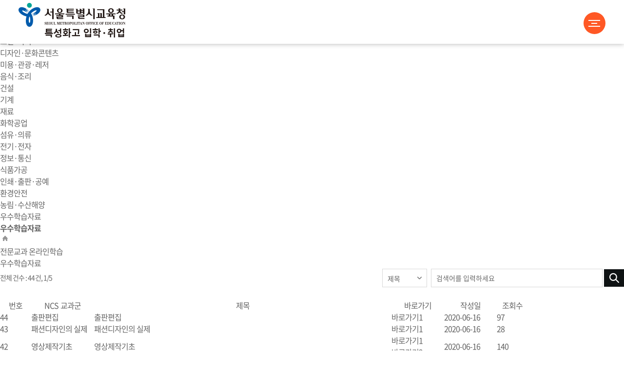

--- FILE ---
content_type: text/html; charset=UTF-8
request_url: https://high-job.sen.go.kr/FUS/BO/L1List.do
body_size: 22701
content:

<!DOCTYPE HTML>
<html lang="KO">
<head>




<meta charset="UTF-8">
<meta name="viewport" content="width=device-width">
<meta http-equiv="X-UA-Compatible" content="IE=edge" />
<meta name="description" content="특성화고소개(학과소개 및 현황), 신입생입학안내, 홍보자료, 취업지원센터소개, 선취업후진학/취업우수 사례, 하이잡 채용정보">
<meta name="keywords" content="특성화고소개(학과소개 및 현황), 신입생입학안내, 홍보자료, 취업지원센터소개, 선취업후진학/취업우수 사례, 하이잡 채용정보">
<title>하이잡 서울특별시교육청</title>
<!-- 2022년도 개선작업 추가 항목 시작 -->
<link rel="stylesheet" href="/resources/css/front/2022/common.css"/>
<link rel="stylesheet" href="/resources/css/front/2022/base.css"/>
<link rel="stylesheet" href="/resources/css/front/2022/swiper.min.css"/>
<link rel="stylesheet" href="/resources/css/front/2022/jquery.fullPage.css"/>
<script src="/resources/js/2022/jquery-1.11.2.min.js"></script>
<script src="/resources/js/2022/common.js"></script>
<script src="/resources/js/2022/fullpage.js"></script>
<script src="/resources/js/2022/main.js"></script>
<script src="/resources/js/2022/swiper.min.js"></script>
<script src="/resources/js/2022/jquery.rwdImageMaps.js"></script>
<script src="/resources/js/cmmn.js"></script>
<!-- 2022년도 개선작업 추가 항목 종료 -->

<!-- 기존 사용부분 주석처리. 2022.11.18 -->
<!--
<link rel="stylesheet" href="/resources/css/front/style.css"/>

<script type="text/javascript" src="/resources/js/jquery.easing.1.3.js"></script>

<script type="text/javascript" src="/resources/js/script.js"></script>
<script type="text/javascript" src="/resources/js/respond.src.js"></script>

<script type="text/javascript" src="/resources/js/jquery.rwdImageMaps.min.js"></script>
<script type="text/javascript" src="/resources/js/jquery.ulslide.js"></script>
<script type="text/javascript" src="/resources/js/cmmn.js"></script>
<script type="text/javascript" async="" defer="" src="//analytics.sen.go.kr/piwik/piwik.js"></script>
-->

 <!-- 리포트2.0 로그분석코드 시작 -->
<script type="text/javascript">
<!-- 운영반영시 주석 삭제 필요 -->
 var JsHost = (("https:" == document.location.protocol) ? "https://" : "http://");
 var uname = escape('서울특별시교육청취업지원사이트');
 document.write(unescape("%3Cscript id='log_script' src='" + JsHost + "highjob1.weblog.cafe24.com/weblog.js?uid=highjob1&uname="+uname+"' type='text/javascript'%3E%3C/script%3E"));
</script>
<!-- 리포트2.0  로그분석코드 완료 -->

<script >
<!-- // 운영반영작업시 주석 해제 필요. -->
	// 20221202 HTTP프로토콜 HTTPS로 변경
	if (document.location.protocol == 'http:') {
	document.location.href = document.location.href.replace('http:', 'https:');
}
</script>
<script type="text/javascript">
//<![CDATA[
$(document).ready(function(){
	$("#SUB_BO_L1").addClass("on");
	
	if('' != ''){ //  메세지
		alert('');
	}
	
	$("#searchKeyword").keypress(function(e) { 
	    if (e.keyCode == 13){
	    	fncSearch('1');
	    }    
	});
});

function fncDetailView(seq) {	// 상세보기
	$("#board_seq").val(seq);
	$("#frm").attr({"action": "/FUS/BO/L1View.do", "method": "post"}).submit();
}

function fncSearch(pageIndex) {	// 검색
	$("#pageIndex").val(pageIndex);
	$("#frm").attr({"action": "/FUS/BO/L1List.do", "method": "post"}).submit();
}

//]]>
</script>
</head>
<body>
	<div id="wrap" class="sub">	
		<!-- header -->
		
	<!--s:hearder-->
	<div class="sec-header">
		<header id="header">
			<a href="/" class="logo" alt="서울시교육청 특성화고입학취업">
				<img src="/resources/images/2022/logo.png" class="color">
				<img src="/resources/images/2022/logo_w.png" class="white">
			</a>
			<nav class="gnb">
				<ul class="depth1">
					<li>
						<a href="/FUS/HT/010/010.do">특성화고 안내</a>
						<ul class="depth2">
							<li><a href="/FUS/HT/010/010.do">특성화고 소개</a></li>
							<li><a href="/FUS/BO/J1List.do">특성화고 입학전형</a></li>
							<li><a href="/FUS/BO/I1List.do">특성화고 홍보자료</a></li>
							<li><a href="/FUS/BO/A1List.do">특성화고 공지사항</a></li>
							<li><a href="/FUS/HT/010/040.do">입학 FAQ</a></li>
						</ul>
					</li>
					<li>
						<a href="/FUS/BO/G1List.do">특성화고 진로정보</a>
						<ul class="depth2">
							<li><a href="/FUS/BO/G1List.do">선취업후학습 성공사례</a></li>
							<li><a href="/FUS/BO/H1List.do">취업 우수사례</a></li>
							<li><a href="/FUS/BO/N1List.do">특성화고 대학진학</a></li>
							<li><a href="/FUS/HT/030/030.do">특성화고 수업도움자료</a></li>
						</ul>
					</li>
					<li>
						<a href="/FUS/HT/040/010.do">취업지원센터</a>
						<ul class="depth2">
							<li><a href="/FUS/HT/040/010.do">취업지원센터 소개</a></li>
							<li><a href="/FUS/HT/040/020.do">취업역량강화</a></li>
							<li><a href="/FUS/BO/I2List.do">주요행사</a></li>
							<li><a href="/FUS/BO/E1List.do">취업 정책 안내</a></li>
							<li><a href="/FUS/HT/040/011.do">찾아오시는 길</a></li>
						</ul>
					</li>
					<li>
						<a href="/FUS/JO/EMList.do">취업·현장실습</a>
						<ul class="depth2">
							<li><a href="/FUS/JO/EMList.do">하이잡 채용정보</a></li>
							<li><a href="/FUS/HT/030/020.do">채용의뢰</a></li>
							<li><a href="/FUS/BO/E2List.do">현장실습</a></li>
							<li><a href="/FUS/HT/040/030.do">현장실습 부당대우 신고센터</a></li>
							<li><a href="/FUS/HT/030/010.do">취업지원 상담문의</a></li>
						</ul>
					</li>
					<li>
						<a href="/FUS/BO/K5List.do">알림마당</a>
						<ul class="depth2">
							<li><a href="/FUS/BO/A2List.do">공지사항</a></li>
							<li><a href="/FUS/BO/D1List.do">내꺼하JOB</a></li>
							<li><a href="/FUS/BO/B1List.do">자료실</a></li>
							<li><a href="/FUS/BO/C1List.do">보도자료</a></li>
							<li><a href="/FUS/BO/K5List.do">하이잡하이유</a></li>
						</ul>
					</li>
				</ul>
			</nav>
			<!--e:gnb-->
			<!--s:ui-r-->
			<div class="ui-r">
				<input type="checkbox" id="menu-toggle" tabindex="-1">
				<label class="menu-toggle" for="menu-toggle">
				  <span class="line line-1"></span>
				  <span class="line line-2"></span>
				  <span class="line line-3"></span>
				</label>
				<label class="overlay" for="menu-toggle"></label>
			</div>
			<!--e:ui-r-->
			<!--s:full-menu-->
			<div id="full-menu" class="full-menu">
				<div class="wr">
					<div class="left-bg">
						<h1><a href="/"><img src="/resources/images/2022/logo_w.png"></a></h1>
						<ul class="sns-list">
							<li><a href="https://pf.kakao.com/_ExjgAK" target="_blank"><img src="/resources/images/2022/sns-icon01_g.png"></a></li>
							<li><a target="_blank"><img src="/resources/images/2022/sns-icon02_g.png"></a></li>
							<li><a href="https://www.facebook.com/seouledu.jobcenter" target="_blank"><img src="/resources/images/2022/sns-icon03_g.png"></a></li>
						</ul>
					</div>
					<!--e:left-bg-->
					<div class="nav-wr">
						<ul class="nav">
							<li>
								<h3>특성화고 안내</h3>
								<ul class="depth2">
									<li><a href="/FUS/HT/010/010.do">특성화고 소개</a>
			                            <ul class="depth3">
			                                <li><a href="/FUS/HT/010/020.do">현황</a></li>
			                                <li><a href="/FUS/HS/SMList.do">찾기</a></li>
			                            </ul>
									</li>
									<li><a href="/FUS/BO/J1List.do">특성화고 입학전형</a></li>
									<li><a href="/FUS/BO/I1List.do">특성화고 홍보자료</a></li>
									<li><a href="/FUS/BO/A1List.do">특성화고 공지사항</a></li>
									<li><a href="/FUS/HT/010/040.do">입학 FAQ</a></li>
								</ul>
							</li>
							<li>
								<h3>특성화고 진로정보</h3>
								<ul class="depth2">
									<li><a href="/FUS/BO/G1List.do">선취업후학습 성공사례</a></li>
									<li><a href="/FUS/BO/H1List.do">취업 우수사례</a></li>
									<li><a href="/FUS/BO/N1List.do">특성화고 대학진학</a></li>
									<li><a href="/FUS/HT/030/030.do">특성화고 수업도움자료</a></li>
								</ul>
							</li>
							<li>
								<h3>취업지원센터</h3>
								<ul class="depth2">
									<li><a href="/FUS/HT/040/010.do">취업지원센터 소개</a></li>
									<li><a href="/FUS/HT/040/020.do">취업역량강화</a></li>
									<li><a href="/FUS/BO/I2List.do">주요행사</a></li>
									<li><a href="/FUS/BO/E1List.do">취업 정책 안내</a></li>
									<li><a href="/FUS/HT/040/011.do">찾아오시는 길</a></li>
								</ul>
							</li>
							<li>
								<h3>취업·현장실습</h3>
								<ul class="depth2">
									<li><a href="/FUS/JO/EMList.do">하이잡 채용정보</a></li>
									<li><a href="/FUS/HT/030/020.do">채용의뢰</a></li>
									<li><a href="/FUS/BO/E2List.do">현장실습</a></li>
									<li><a href="/FUS/HT/040/030.do">현장실습 부당대우 신고센터</a></li>
									<li><a href="/FUS/HT/030/010.do">취업지원 상담문의</a></li>
								</ul>
							</li>
							<li>
								<h3>알림마당</h3>
								<ul class="depth2">
									<li><a href="/FUS/BO/K5List.do">하이잡하이유</a></li>
									<li><a href="/FUS/BO/A2List.do">공지사항</a></li>
									<li><a href="/FUS/BO/C1List.do">보도자료</a></li>
									<li><a href="/FUS/BO/B1List.do">자료실</a>
	                                    <ul class="depth3">
	                                        <li><a href="/FUS/BO/B1List.do">일반 자료실</a></li>
	                                        <li><a href="/FUS/BO/B2List.do">양식 자료실</a></li>
	                                    </ul>
									</li>
									<li><a href="/FUS/BO/D1List.do">내꺼하JOB</a></li>
								</ul>
							</li>
						</ul>
					</div>
				</div>
			</div>
			<!--e:full-menu-->
		</header>
		<!--e:header-->
	</div>
		<!-- //header -->
		
		<!-- container -->
		<div id="container">
			<div class="container_in">
				<div class="top_img"></div>
				<!-- snb -->
				
				<div id="snb">
					<h2>전문교과온라인학습</h2>
					<ul>
						<li>
							<a href="/FUS/HT/090/000.do" id="SUB_090_000">전문교과온라인학습</a>
							<div>
								<ul>
									<li><a href="/FUS/HT/090/010.do" id="SUB_090_010">경영·금융</a></li>
									<li><a href="/FUS/HT/090/020.do" id="SUB_090_020">보건·복지</a></li>
									<li><a href="/FUS/HT/090/030.do" id="SUB_090_030">디자인·문화콘텐츠</a></li>
									<li><a href="/FUS/HT/090/040.do" id="SUB_090_040">미용·관광·레저</a></li>
									<li><a href="/FUS/HT/090/050.do" id="SUB_090_050">음식·조리</a></li>
									<li><a href="/FUS/HT/090/060.do" id="SUB_090_060">건설</a></li>
									<li><a href="/FUS/HT/090/070.do" id="SUB_090_070">기계</a></li>
									<li><a href="/FUS/HT/090/080.do" id="SUB_090_080">재료</a></li>
									<li><a href="/FUS/HT/090/090.do" id="SUB_090_090">화학공업</a></li>
									<li><a href="/FUS/HT/090/100.do" id="SUB_090_100">섬유·의류</a></li>
									<li><a href="/FUS/HT/090/110.do" id="SUB_090_110">전기·전자</a></li>
									<li><a href="/FUS/HT/090/120.do" id="SUB_090_120">정보·통신</a></li>
									<li><a href="/FUS/HT/090/130.do" id="SUB_090_130">식품가공</a></li>
									<li><a href="/FUS/HT/090/140.do" id="SUB_090_140">인쇄·출판·공예</a></li>
									<li><a href="/FUS/HT/090/150.do" id="SUB_090_150">환경안전</a></li>
									<li><a href="/FUS/HT/090/160.do" id="SUB_090_160">농림·수산해양</a></li>	
								</ul>
							</div>
						</li>
						<li><a href="/FUS/BO/L1List.do" id="SUB_BO_L1">우수학습자료</a></li>											
					</ul>
				</div>
				<!-- //snb -->
				<div id="contents">
					<div class="h3_tit">
						<h3>우수학습자료</h3>
						<div class="path">
							<ul>
								<li><a href="/"><img src="/resources/images/ico_home.png" title="홈 버튼 이미지" alt="HOME"></a></li>
								<li><a href="#">전문교과 온라인학습</a></li>
								<li><a href="/FUS/BO/L1List.do">우수학습자료</a></li>
							</ul>
						</div>
					</div>
					
					<div class="section">
						<form name="frm" id="frm">
						<label for="board_seq" class="hide"></label>
						<input type="hidden" id="board_seq" name="board_seq" />
						<label for="pageIndex" class="hide"></label>
						<input type="hidden" id="pageIndex" name="pageIndex" value="1" />
						
						<div class="search_bar">
							<div class="left">
								전체 건수 &#58; 44건&#44; 1&#47;5
							</div>
							<div class="right">
								<label for="searchCondition" class="hide">검색영역 설정</label>
								<select id="searchCondition" name="searchCondition" title="검색영역 설정">
									<option title="제목" value="title" >제목</option>
									<option title="내용" value="content" >내용</option>
									<option title="NCS 교과군" value="ncs" >NCS 교과군</option>
								</select>
								<label for="searchKeyword" class="hide">검색어 입력</label>
								<input type="text" id="searchKeyword" name="searchKeyword" title="검색어 입력 필드" value="" placeholder="검색어를 입력하세요" />
								<label for="searchImg" class="hide">검색 버튼</label>
								<input type="image" id="searchImg" src="/resources/images/btn_search.png" alt="검색" title="검색" onclick="javascript:fncSearch('1');" />
							</div>
						</div>
						</form>
						
						<div class="table_list">
							<table>
								<caption>내꺼하JOB 목록</caption>
								<colgroup>
									<col width="6%" />
									<col width="12%" />
									<col width="" />
<!-- 									<col width="12%" /> -->
									<col width="10%" />
									<col width="10%" />
									<col width="6%" />
								</colgroup>
								<tr>
									<th scope="col">번호</th>
									<th scope="col">NCS 교과군</th>
									<th scope="col">제목</th>
<!-- 									<th scope="col">작성자</th> -->
									<th scope="col">바로가기</th>
									<th scope="col">작성일</th>
									<th scope="col">조회수</th>
								</tr>
								
			                    
			                    
			                    <tr >
			                    	<td>44</td>
									<td>출판편집</td>
									<td class="left">
										
										
										<a href="javascript:fncDetailView('4007');" >출판편집</a>
									</td>

									<td>
									
										<a href="https://hoc22.ebssw.kr/ydh2ed" class="list_s_btn" target="_blank">바로가기1</a><br/>
									
									
									
									
									</td>
									<td>2020-06-16</td>
									<td>97</td>
								</tr>
			                    
			                    <tr >
			                    	<td>43</td>
									<td>패션디자인의 실제</td>
									<td class="left">
										
										
										<a href="javascript:fncDetailView('4006');" >패션디자인의 실제</a>
									</td>

									<td>
									
										<a href="https://hoc22.ebssw.kr/ilovefashion1/hmpg/hmpgAlctcrListView.do?menuSn=354170" class="list_s_btn" target="_blank">바로가기1</a><br/>
									
									
									
									
									</td>
									<td>2020-06-16</td>
									<td>28</td>
								</tr>
			                    
			                    <tr >
			                    	<td>42</td>
									<td>영상제작기초</td>
									<td class="left">
										
										
										<a href="javascript:fncDetailView('4005');" >영상제작기초</a>
									</td>

									<td>
									
										<a href="https://www.youtube.com/watch?v=hnVSuTVA7ck&feature=youtu.be" class="list_s_btn" target="_blank">바로가기1</a><br/>
									
									
										<a href="https://hoc22.ebssw.kr/cinemamovie" class="list_s_btn" target="_blank">바로가기2</a><br/>
									
									
									
									</td>
									<td>2020-06-16</td>
									<td>140</td>
								</tr>
			                    
			                    <tr >
			                    	<td>41</td>
									<td>서양의복구성과 생산</td>
									<td class="left">
										
										
										<a href="javascript:fncDetailView('4004');" >서양의복구성과 생산</a>
									</td>

									<td>
									
										<a href="https://hoc22.ebssw.kr/yale3fashion/hmpg/hmpgAlctcrListView.do?menuSn=360722" class="list_s_btn" target="_blank">바로가기1</a><br/>
									
									
									
									
									</td>
									<td>2020-06-16</td>
									<td>8</td>
								</tr>
			                    
			                    <tr >
			                    	<td>40</td>
									<td>디자인문화콘텐츠</td>
									<td class="left">
										
										
										<a href="javascript:fncDetailView('4003');" >모바일 GUI 디자인(T아카데미)</a>
									</td>

									<td>
									
										<a href="https://www.youtube.com/watch?v=wToftYQXlu0&list=PL9mhQYIlKEheEWdtCAvVkyTd3Nupglgs6" class="list_s_btn" target="_blank">바로가기1</a><br/>
									
									
									
									
									</td>
									<td>2020-06-16</td>
									<td>10</td>
								</tr>
			                    
			                    <tr >
			                    	<td>39</td>
									<td>디자인문화콘텐츠</td>
									<td class="left">
										
										
										<a href="javascript:fncDetailView('4002');" >모바일 UI/UX 기획(T아카데미)</a>
									</td>

									<td>
									
										<a href="https://www.youtube.com/watch?v=zW2QMA9F7ao&list=PL9mhQYIlKEhevapF86VtYhghwgqjkLHiH" class="list_s_btn" target="_blank">바로가기1</a><br/>
									
									
									
									
									</td>
									<td>2020-06-16</td>
									<td>10</td>
								</tr>
			                    
			                    <tr >
			                    	<td>38</td>
									<td>정보통신</td>
									<td class="left">
										
										
										<a href="javascript:fncDetailView('4001');" >게임프로그래밍(경기문화창조허브)</a>
									</td>

									<td>
									
										<a href="https://youtu.be/5m65tC5oLNY" class="list_s_btn" target="_blank">바로가기1</a><br/>
									
									
									
									
									</td>
									<td>2020-06-16</td>
									<td>13</td>
								</tr>
			                    
			                    <tr >
			                    	<td>37</td>
									<td>정보통신</td>
									<td class="left">
										
										
										<a href="javascript:fncDetailView('4000');" >게임프로그래밍(경기문화창조허브)</a>
									</td>

									<td>
									
										<a href="https://youtu.be/DHxE-lXwjKw" class="list_s_btn" target="_blank">바로가기1</a><br/>
									
									
									
									
									</td>
									<td>2020-06-16</td>
									<td>11</td>
								</tr>
			                    
			                    <tr >
			                    	<td>36</td>
									<td>정보통신</td>
									<td class="left">
										
										
										<a href="javascript:fncDetailView('3999');" >머신러닝/딥러닝</a>
									</td>

									<td>
									
										<a href="https://www.youtube.com/watch?v=l_XFlB1Wwz8&list=PLBXuLgInP-5m_vn9ycXHRl7hlsd1huqmS" class="list_s_btn" target="_blank">바로가기1</a><br/>
									
									
									
									
									</td>
									<td>2020-06-16</td>
									<td>15</td>
								</tr>
			                    
			                    <tr >
			                    	<td>35</td>
									<td>정보통신</td>
									<td class="left">
										
										
										<a href="javascript:fncDetailView('3998');" >클라우드(인프런)</a>
									</td>

									<td>
									
										<a href="https://www.inflearn.com/course/%EC%83%9D%ED%99%9C%EC%BD%94%EB%94%A9-%EB%A6%AC%EB%88%85%EC%8A%A4-%EA%B0%95%EC%A2%8C" class="list_s_btn" target="_blank">바로가기1</a><br/>
									
									
									
									
									</td>
									<td>2020-06-16</td>
									<td>6</td>
								</tr>
			                    
								
								
								
							</table>
						</div>
						
						<!-- paging_style -->
						<div class="paging">
							 <strong>1</strong>
<a title="2 페이지로 이동" href="javascript:fncSearch('2');">2</a>
<a title="3 페이지로 이동" href="javascript:fncSearch('3');">3</a>
<a title="4 페이지로 이동" href="javascript:fncSearch('4');">4</a>
<a title="5 페이지로 이동" href="javascript:fncSearch('5');">5</a>

						</div>
						<!-- //paging_style -->
					</div>
				</div>
			</div>
		</div>
		<!-- //container -->
		
		<!-- footer -->
		
		
				<div class="footer">
					<div class="foot-link">
						<ul>
							<li><a href="/FUS/HT/000/010.do" style="color:yellow;">개인정보처리방침</a></li>
							<li><a href="/FUS/HT/000/020.do">이메일수집거부</a></li>
							<li><a href="/FUS/HT/040/011.do">찾아오시는 길</a></li>
						</ul>
					</div>
					<div class="inner">
						<h2><img src="/resources/images/2022/foot_logo.png"></h2>
						<ul class="foot-cont">
							<li>(04571) 서울특별시 중구 다산로 290 창조관 6층 서울특별시교육청 취업지원센터&nbsp;&nbsp;전화번호 1544-7695</li>
							<li>COPYRIGHT(C)2018 METROPOLITAN OFFICE OF EDUCATION, ALL RIGHTS RESERVED.</li>
						</ul>
						<ul class="sns-link">
							<li><a href="/BMS/LO/L099.do" target="_blank"><img src="/resources/images/2022/admin-icon.png"></a></li>						
							<li><a href="https://pf.kakao.com/_ExjgAK" target="_blank"><img src="/resources/images/2022/sns-icon01.png"></a></li>
							<li><a target="_blank"><img src="/resources/images/2022/sns-icon02.png"></a></li>
							<li><a href="https://www.facebook.com/seouledu.jobcenter" target="_blank"><img src="/resources/images/2022/sns-icon03.png"></a></li>
						</ul>
					</div>
				</div>
		<!-- //footer -->
		
	</div>
	
</body>
</html>

--- FILE ---
content_type: text/css
request_url: https://high-job.sen.go.kr/resources/css/front/2022/common.css
body_size: 107461
content:
@charset "utf-8";
/* css setting start */
.wrap {
  position: relative;
  width: 100%;
  margin: 0;
  padding: 0;
  box-sizing: border-box;
}
.inner {
  width: 100%;
  max-width: 1280px;
  margin: 0 auto;
  position: relative;
}
.point-y {
  color: #ffa300;
}
.point-o {
  color: #ff5825;
}
.point-s {
  color: #00baff;
}

/*btn-style*/
.more-btn01 {
  position: relative;
  display: block;
  overflow: hidden;
  max-width: 200px;
  height: 53px;
  box-shadow: inset 0 0 0 1px #fff;
  border-radius: 50px;
  overflow: hidden;
}
.more-btn01 span {
  position: relative;
  width: 100%;
  color: #fff;
  text-align: center;
  font-size: 15px;
  font-weight: 500;
  letter-spacing: 0.25px;
  line-height: 53px;
}
.more-btn01:before {
  content: "";
  display: block;
  width: 0;
  height: 100%;
  border-radius: 50px;
  background: #fff;
  transition: 0.5s ease;
  position: absolute;
}
.more-btn01:hover span {
  color: #000;
  transition: 0.5s ease;
}
.more-btn01:hover:before {
  transition: 0.5s ease;
  width: 100%;
}
.more-btn02 {
  position: relative;
  display: block;
  margin: 0 auto;
  max-width: 200px;
  height: 53px;
  line-height: 53px;
  box-shadow: inset 0 0 0 1px #ff5825;
  border-radius: 50px;
  color: #ff5825;
  text-align: center;
  font-size: 15px;
  font-weight: 500;
  letter-spacing: 0.25px;
  overflow: hidden;
}
.more-btn02 span {
  position: relative;
  width: 100%;
  color: #ff5825;
  text-align: center;
  font-size: 15px;
  font-weight: 500;
  letter-spacing: 0.25px;
  line-height: 53px;
}
.more-btn02:before {
  content: "";
  display: block;
  width: 0;
  height: 100%;
  border-radius: 50px;
  background: #ff5825;
  transition: 0.5s ease;
  position: absolute;
}
.more-btn02:hover:before {
  transition: 0.5s ease;
  width: 100%;
}
.more-btn02:hover span {
  color: #fff;
  transition: 0.5s ease;
}
.more-btn03 {
  position: relative;
  display: block;
  overflow: hidden;
  width: 100%;
  max-width: 120px;
  height: 53px;
  background: #ff5825;
  color: #fff;
  text-align: center;
  font-size: 15px;
  font-weight: 500;
  letter-spacing: 0.25px;
  border-radius: 50px;
  overflow: hidden;
}

/* main header */
#header {
  position: fixed;
  width: 100%;
  padding: 0 3%;
  height: 90px;
  margin: 0 auto;
  z-index: 100;
  transition: 0.3s ease;
  top: 0;
  left: 0;
  z-index: 5;
}
#header.fixinner {
  background: #fff;
  box-shadow: 0 0 10px 0 rgba(0, 0, 0, 0.3);
}
#header:hover {
  background: #fff;
  box-shadow: 0 0 10px 0 rgba(0, 0, 0, 0.3);
}
#header:hover .logo .color,
#header.fixinner .logo .color {
  display: block;
}
#header:hover .logo .white,
#header.fixinner .logo .white {
  display: none;
}
#header:hover .gnb .depth1 > li > a,
#header.fixinner .gnb .depth1 > li > a {
  color: #1a1a1a;
}
#header .logo {
  display: block;
  float: left;
  padding-top: 6px;
}
#header .logo .color {
  display: none;
}
#header .logo .white {
  display: block;
}
#header.fixinner label.menu-toggle {
  background: #ff5825;
  box-shadow: unset;
}
#header.fixinner .line {
  background: #fff;
}

/*메인섹션별 헤더 효과*/
.fp-viewing-footer #header {
  background: #fff;
  box-shadow: 0 0 10px 0 rgba(0, 0, 0, 0.3);
}
.fp-viewing-section-2 #header .logo .color,
.fp-viewing-section-3 #header .logo .color,
.fp-viewing-footer #header .logo .color {
  display: block;
}
.fp-viewing-section-2 #header .logo .white,
.fp-viewing-section-3 #header .logo .white,
.fp-viewing-footer #header .logo .white {
  display: none;
}
.fp-viewing-section-2 #header .gnb .depth1 > li > a,
.fp-viewing-section-3 #header .gnb .depth1 > li > a,
.fp-viewing-footer #header .gnb .depth1 > li > a {
  color: #1a1a1a;
}
.fp-viewing-footer #header label.menu-toggle {
  background: #ff5825;
  box-shadow: unset;
}
.fp-viewing-footer #header .line {
  background: #fff;
}

#header .gnb {
  width: 76%;
  display: inline-block;
}
#header .gnb .depth1:before,
#header .gnb .depth1:after {
  content: "";
  display: table;
}
#header .gnb .depth1:after {
  clear: both;
}
#header .gnb .depth1 {
  display: block;
  text-align: center;
}
#header .gnb .depth1 > li {
  position: relative;
  display: inline-block;
}
#header .gnb .depth1 > li.on a {
  color: #2d3b86;
}
#header .gnb .depth1 > li.on > a:before {
  opacity: 1;
}
#header .gnb .depth1 > li.on .depth2:before {
  opacity: 1;
}
#header .gnb .depth1 > li > a {
  font-size: 20px;
  line-height: 90px;
  letter-spacing: 0;
  color: #fff;
  margin: 0 25px;
  position: relative;
}
#header .gnb .depth1 > li .depth2 {
  position: absolute;
  left: 50%;
  top: 90px;
  min-width: 200px;
  background: #2d3b86;
  box-shadow: 2px 5px 8px rgba(0, 0, 0, 0.2);
  border-radius: 0 0 10px 10px;
  z-index: 2;
  padding: 23px 7%;
  text-align: center;
  display: none;
  transform: translateX(-50%);
}
#header .gnb .depth1 > li .depth2 > li {
  padding: 0.3em 0;
}
#header .gnb .depth1 > li .depth2 > li > a {
  color: #fff;
  font-size: 15px;
  text-align: center;
  padding: 13px 6px;
  position: relative;
}

#header .gnb .depth1 > li .depth2 > li > a:hover {
  color: #ff9010;
}
#header .ui-r {
  position: relative;
  width: 5%;
  float: right;
}

/*fullmenu*/
#header:hover label.menu-toggle {
  background: #ff5825;
  box-shadow: unset;
}
#header:hover .line {
  background: #fff;
}

label.menu-toggle {
  cursor: pointer;
  display: flex;
  flex-direction: column;
  justify-content: center;
  align-items: center;
  position: absolute;
  top: 25px;
  right: 0;
  z-index: 99;
  transition: all ease 0.4s;
  border-radius: 50%;
  background: #fff;
  box-shadow: 0 0 10px rgba(0, 0, 0, 0.3);
  width: 45px;
  height: 45px;
}
label.menu-toggle div {
  float: left;
}
.toggle-text {
  margin-right: 10px;
  margin-left: 20px;
  font-size: 15px;
  color: #fff;
  font-weight: 300;
  line-height: 60px;
}
.toggle-line {
  margin-top: 22px;
}
.line {
  display: block;
  width: 55%;
  height: 2px;
  margin: 2px 0;
  background: #333;
  transition: -webkit-transform 0.3s ease;
  transition: transform 0.3s ease;
  transition: transform 0.3s ease, -webkit-transform 0.3s ease;
}
.line:nth-child(2) {
  width: 25%;
}
.overlay {
  display: block;
  position: fixed;
  top: 0;
  left: 0;
  right: 0;
  bottom: 0;
  z-index: 3;
  pointer-events: none;
  background: #fff;
  background-size: cover;
  opacity: 0;
  transition: opacity 0.6s ease;
}

.page {
  position: relative;
  padding: 50px;
  transition: -webkit-transform 0.3s ease;
  transition: transform 0.3s ease;
  transition: transform 0.3s ease, -webkit-transform 0.3s ease;
  z-index: 1;
}

#menu-toggle {
  position: fixed;
  right: 0;
  opacity: 0;
}
#menu-toggle:checked ~ label.menu-toggle {
  top: 33px;
}
#menu-toggle:checked ~ .menu-toggle {
  background: #ff5825;
}
#menu-toggle:checked ~ .menu-toggle .line-1 {
  -webkit-transform: translateY(0) rotate(45deg);
  transform: translateX(0) translateY(2px) rotate(45deg);
  -webkit-transform-origin: 50%;
  transform-origin: 50%;
  background: #fff;
}
#menu-toggle:checked ~ .menu-toggle .line-2 {
  -webkit-transform: translateY(0px) rotate(-45deg);
  transform: translateX(0) translateY(-4px) rotate(-45deg);
  -webkit-transform-origin: 50%;
  transform-origin: 50%;
  background: #fff;
  width: 55%;
}
#menu-toggle:checked ~ .menu-toggle .line-3 {
  display: none;
}
#menu-toggle:checked ~ nav {
  -webkit-transform: translateX(0);
  transform: translateX(0);
  right: 0px;
  opacity: 100;
}
#menu-toggle:checked ~ #header {
  background: #fff;
}
#menu-toggle:checked ~ nav:after {
  opacity: 1;
}
#menu-toggle:checked ~ nav ul li {
  -webkit-transform: translateX(0);
  transform: translateX(0);
}
#menu-toggle:checked ~ .overlay {
  opacity: 1;
  pointer-events: all;
}

#main_popup {
  /* background: rgb(255, 255, 255); left: 50%; top: 40%; width: 450px; height: 370px; margin-top: -200px; margin-left: -225px; position: absolute; z-index: 15000; */
  position: absolute;
  top: 550px;
  left: 0;
  z-index: 3;
  width: 500px;
  height: auto;
  background-color: #fff;
}
#main_popup > .potcast {
  width: 100%;
  height: 100%;
}
#main_popup > .potcast > .in {
  width: 100%;
  height: 100%;
}
#main_popup > .potcast > .in > a {
  width: 100%;
  height: 100%;
}
#main_popup > .potcast img {
  width: 100%;
  height: 100%;
}
#main_popup .close {
  background: rgb(55, 55, 55);
  width: 100%;
  height: 30px;
  color: rgb(255, 255, 255);
  line-height: 30px;
  padding-right: 10px;
  float: right;
  font-size: 12px;
}
#main_popup .close > form {
  display: flex;
  justify-content: space-between;
}
#main_popup .close > form > span {
  cursor: pointer;
}
#main_popup .close > form > span > input {
  cursor: pointer;
}
#main_popup .close > form > span > label {
  cursor: pointer;
}
.full-menu {
  position: absolute;
  left: 0;
  width: 100%;
  height: 100vh;
  visibility: hidden;
  opacity: 0;
  transition: all 0.2s ease;
  text-align: center;
  top: 0;
}

.full-menu.is-active {
  opacity: 1;
  visibility: visible;
  justify-content: center;
  align-items: center;
  z-index: 3;
}
.full-menu .wr {
  display: flex;
  height: 100%;
  width: 100%;
}
.full-menu .left-bg {
  width: 27%;
  background: url("../../../images/2022/main_visual01.jpg") no-repeat center;
  background-size: cover;
  position: relative;
}
.full-menu .left-bg h1 {
  position: absolute;
  left: 4em;
  top: 4em;
}
.full-menu .left-bg .sns-list {
  position: absolute;
  left: 4em;
  bottom: 4em;
  width: 100%;
  display: flex;
}
.full-menu .left-bg .sns-list li {
  display: inline-block;
  margin-right: 2%;
  position: relative;
}
.full-menu .left-bg .sns-list li a {
  display: block;
}
.full-menu .nav-wr {
  width: 74%;
  padding: 8em 6em;
}
.full-menu .nav {
  list-style: none; /* overflow:hidden; */
}
.full-menu .nav > li {
  transform: translateX(150px);
  transition: all 2s ease;
  opacity: 0;
  transform: translate(150px);
  transition: all 0.8s ease;
  display: block;
  text-align: left;
}
.full-menu .nav li:last-child {
  padding-right: 0;
}
.full-menu .nav li h3 {
  width: 23%;
  font-weight: 500;
  font-size: 25px;
  color: #1a1a1a;
}
.full-menu .nav li a {
  display: block;
  color: #fff;
  position: relative;
  transition: all 0.2s ease;
  padding-bottom: -1px;
}

.nav-wr .btm {
  text-align: left;
  width: 100%;
  display: flex;
  margin-top: 10em;
}
.nav-wr .btm .company-info {
  width: 68%;
}
.nav-wr .btm .company-info li {
  display: inline-block;
  position: relative;
  padding-right: 2%;
}
.nav-wr .btm .company-info li:after {
  content: "I";
  color: #ddd;
  position: absolute;
  top: 0;
  right: 0;
}
.nav-wr .btm .company-info li:nth-child(3n):after {
  display: none;
}
.nav-wr .btm .copy {
  font-size: 12px;
  text-transform: uppercase;
  letter-spacing: 0.2px;
  color: #888;
  width: 40%;
  text-align: right;
  padding-top: 2em;
}

.full-menu .nav li .depth2 {
  width: 77%;
  display: block;
  padding-left: 5%;
}
.full-menu .nav li .depth2 > li {
  opacity: 1;
  display: inline-block;
  margin: 10px 4% 10px 0;
  transform: translateX(0);
}
.full-menu .nav li .depth2 li a {
  position: relative;
  font-size: 18px;
  letter-spacing: normal;
  color: #434343;
  opacity: 1;
}
.full-menu .nav li .depth2 > li:first-child a:before {
  display: none;
}
.full-menu .nav li .depth2 li a:hover {
  color: #ff5825;
}
.full-menu .nav li .depth2 li a:hover:after {
  width: 100%;
}
.full-menu .nav li .depth3 > li {
  display: block;
  margin: 7px 0;
  padding-left: 11px;
  position: relative;
}
.full-menu .nav li .depth3 > li:before {
  content: "-";
  display: block;
  position: absolute;
  top: -2px;
  left: 0;
  font-size: 16px;
}
.full-menu .nav li .depth3 > li a {
  font-size: 15px;
  padding-left: 0;
  color: #666;
}
.full-menu.is-active .nav > li {
  display: flex;
  opacity: 1;
  transform: translate(0);
  border-bottom: 1px solid #e8e8e8;
  padding: 25px 0px;
  width: 100%;
}
.full-menu.is-active .nav > li:nth-child(1) {
  transition-delay: 0;
}
.full-menu.is-active .nav > li:nth-child(2) {
  transition-delay: 0.1s;
}
.full-menu.is-active .nav > li:nth-child(3) {
  transition-delay: 0.15s;
}
.full-menu.is-active .nav > li:nth-child(4) {
  transition-delay: 0.2s;
}
.full-menu.is-active .nav > li:nth-child(5) {
  transition-delay: 0.25s;
}
.full-menu.is-active .nav > li:nth-child(6) {
  transition-delay: 0.3s;
}
.full-submenu {
  margin-top: 1em !important;
}
.full-submenu li a {
  font-size: 1.8rem;
  color: #fff;
  position: relative;
  padding: 0 0 0.4em 0.8em;
}
.full-submenu li a:hover {
  color: #2d3b86;
}
.full-submenu li a:before {
  content: "";
  display: block;
  position: absolute;
  top: 0.4em;
  left: 0;
  width: 10px;
  height: 10px;
}
.full-submenu li a:after {
  content: "";
  width: 0;
  height: 1px;
  background: #2d3b86;
  position: absolute;
  bottom: 0.4em;
  left: 0;
}
.full-submenu li a:hover:after {
  width: 100%;
}
.full-submenu li a:after {
  -webkit-transition: all 0.2s ease;
  transition: all 0.2s ease;
}
.fullmenu-sns {
  padding-top: 60px;
}
.fullmenu-sns p {
  font-size: 20px;
  color: #c1c1c1;
}
.fullmenu-sns ul {
  display: block;
  text-align: center;
  max-width: 400px;
  margin: 0 auto;
}
.fullmenu-sns ul li {
  display: inline-block;
  width: calc(25% - 3.6em);
  margin: 0 8px;
}
.fullmenu-sns ul li a {
  width: 40px;
  height: 40px;
  border: 1px solid #b9b9b9;
  border-radius: 100%;
  display: block;
  text-align: center;
  line-height: 43px;
}

@media all and (max-width: 1400px) {
  .full-menu .nav-wr {
    padding: 5em;
    overflow-y: auto;
    overflow-x: hidden;
  }
  .full-menu .nav li h3 {
    width: 40%;
  }
  .nav-wr .btm {
    margin-top: 5em;
    flex-direction: column;
  }
  .nav-wr .btm .company-info {
    width: 100%;
  }
  .nav-wr .btm .copy {
    width: 100%;
    text-align: left;
  }
}

@media all and (max-width: 1300px) {
  #header {
    background: #fff;
    box-shadow: 0 0 10px 0 rgba(0, 0, 0, 0.3);
  }
  #header .logo .color {
    display: block;
  }
  #header .logo .white {
    display: none;
  }
  #header .gnb {
    display: none;
  }
  #header label.menu-toggle {
    background: #ff5825;
    box-shadow: unset;
  }
  #header .line {
    background: #fff;
  }
  .full-menu > ul > li {
    width: calc(33% - 0.2em);
    padding-right: 5%;
  }
  .full-submenu {
    padding-bottom: 2em;
  }
  .full-menu.is-active .nav > li {
    font-size: 0;
    padding: 20px 0;
    flex-direction: column;
  }
  .full-menu .nav li .depth2 {
    width: 100%;
    padding-left: 0;
  }
  .full-menu .nav li h3 {
    width: 100%;
    font-size: 30px;
    padding: 18px 4%;
  }
  .nav-wr .btm {
    position: fixed;
    width: 50%;
    bottom: 4em;
  }
  .search-bar {
    right: 12%;
  }
  .full-menu .nav li .depth2 li a:after {
    display: none;
  }
}

@media all and (max-width: 1050px) {
  .full-menu .left-bg h1 {
    top: 2em;
    left: 50%;
    transform: translateX(-50%);
  }
  /*header*/
  #header {
    height: 80px;
  }
  #header .logo {
    width: 20%;
    padding-top: 15px;
  }
  #header .ui-r {
    position: absolute;
    top: -10px;
    right: 3%;
  }

  /*fullmenu	*/
  .full-menu .nav li h3 {
    position: relative;
  }
  .full-menu .nav li h3:after {
    content: "";
    display: block;
    width: 30px;
    height: 30px;
    background: url("../../../images/2022/arrow_g.png") no-repeat center;
    position: absolute;
    top: 24px;
    right: 5%;
    border: 1px solid #b0b0b0;
    border-radius: 50%;
    transform: rotate(270deg);
    transition: 0.5s ease;
  }
  .full-menu .nav li h3.on {
    color: #ff5825;
  }
  .full-menu .nav li h3.on:after {
    transform: rotate(90deg);
  }
  .full-menu > ul > li {
    width: 100%;
  }
  .full-submenu {
    display: none;
  }
  .full-menu > ul > li > a {
    margin-bottom: 0.8em;
  }
  .full-submenu {
    padding-bottom: 1em;
  }
  .full-menu .nav li .depth2 {
    display: none;
  }
  .full-menu .wr {
    flex-direction: column;
  }
  .full-menu .left-bg {
    width: 100%;
    height: auto;
  }
  .full-menu .nav-wr {
    width: 100%;
    padding: 0;
  }
  .full-menu.is-active .nav > li {
    padding: 0;
  }
  .full-menu .nav li .depth2 {
    padding-top: 11px;
    border-top: 1px solid #d7d7d7;
    background: #f7f7f7;
  }
  .full-menu .nav li .depth2 > li {
    display: block;
    margin: 20px 0;
  }
  .full-menu .nav li .depth2 > li > a {
    font-size: 21px;
    padding-left: 5%;
  }
  .full-menu .nav li .depth3 {
    padding: 10px 5% 0;
  }
  .full-menu .nav li .depth3 > li > a {
    font-size: 18px;
  }
  .nav-wr .btm {
    position: relative;
    width: 100%;
    bottom: auto;
  }
  .full-menu .left-bg .sns-list li {
    max-width: 52px;
    height: 52px;
  }
  .full-menu .left-bg h1 {
    left: auto;
    transform: none;
    position: relative;
    top: auto;
    margin-top: 29px;
    text-align: left;
    display: block;
    padding-left: 5%;
  }
  .full-menu .left-bg .sns-list {
    display: block;
    margin: 30px 5%;
    position: relative;
    bottom: auto;
    left: auto;
    text-align: left;
  }
}

@media all and (max-width: 700px) {
  #header {
    height: 70px;
  }
  #header .logo {
    width: 38%;
    padding-top: 10px;
  }
  .full-menu .left-bg h1 {
    padding-left: 5%;
    width: 50%;
  }
  .full-menu .nav li h3 {
    font-size: 18px;
    padding: 14px 4%;
  }
  .full-menu .nav li h3:after {
    top: 13px;
    width: 28px;
    height: 28px;
  }
  .full-menu .nav li .depth2 li a {
    font-size: 15px;
  }
  .full-menu .left-bg .sns-list li {
    max-width: 40px;
    height: 40px;
  }
}

/* footer */
.footer {
  background: #2c2d31;
  position: relative;
  overflow: hidden;
}
.foot-link {
  background: #3b3c43;
  padding: 6px 0;
}
.foot-link ul {
  max-width: 1280px;
  margin: 0 auto;
  overflow: hidden;
}
.foot-link ul li {
  display: inline-block;
}
.foot-link ul li a {
  display: block;
  position: relative;
  color: #b1b1b1;
  font-size: 15px;
  padding: 5px 15px 5px 0;
}
.foot-link ul li a:after {
  content: "·";
  position: absolute;
  top: 5px;
  right: 4px;
}
.foot-link ul li:last-child a:after {
  display: none;
}
.footer h2 {
  float: left;
  margin-right: 30px;
}
.footer .foot-cont {
  float: left;
  padding: 5px 0;
}
.footer .foot-cont li {
  font-size: 15px;
  color: #9a9a9a;
  margin-bottom: 5px;
}
.footer .sns-link {
  float: right;
  display: flex;
}
.footer .sns-link li a {
  display: block;
  width: 37px;
  height: 37px;
  border-radius: 50%;
  background: #606267;
  position: relative;
  margin-right: 15px;
}
.footer .sns-link li a img {
  position: absolute;
  top: 50%;
  left: 50%;
  transform: translate(-50%, -50%);
}
.footer .sns-link li:last-child a {
  margin-right: 0;
}
.footer .inner {
  padding: 30px 0%;
  margin-top: 0 !important;
  overflow: hidden;
}

/*partners banner*/
.partners_banner {
  position: relative;
  background: #fff;
  border-top: 1px solid #d7d7d7;
}
.partners_banner .swiper-container {
  width: 100%;
  height: 100%;
  position: relative;
}
.partners_banner .swiper-wrapper {
  position: static;
}
.partners_banner .swiper-slide a {
  text-align: center;
  display: block;
  overflow: hidden;
  width: 100%;
  height: 100%;
}
.partners_banner .swiper-button-next {
  right: 0;
  left: auto;
  top: 50%;
  transform: translateY(-50%);
  background: none;
}
.partners_banner .swiper-button-prev {
  right: auto;
  left: 0;
  top: 50%;
  transform: translateY(-50%);
  background: none;
}
.partners_banner .swiper-button-next:after {
  background: #fff url("../../../images/2022/arrow_g.png") no-repeat center;
  transform: rotate(180deg);
}
.partners_banner .swiper-button-prev:after {
  background: #fff url("../../../images/2022/arrow_g.png") no-repeat center;
  transform: rotate(0deg);
}

/******************************   main  ******************************/
/*main-공통*/
.main-tit {
  width: 29%;
  margin-right: 4%;
  float: left;
}
.main-tit h2 {
  font-size: 38px;
  color: #fff;
  position: relative;
}
.main-tit h2:after {
  content: "";
  display: block;
  margin: 20px 0;
  width: 25px;
  height: 1px;
  background: #d3d3d3;
}
.main-tit p {
  font-size: 20px;
  font-weight: 400;
  color: #fff;
}
.cont-right {
  display: flex;
  width: 67%;
  float: left;
}
.box-title {
  display: block;
  width: 100%;
  position: relative;
  margin-bottom: 23px;
  overflow: hidden;
}
.box-title h3 {
  font-size: 22px;
  color: #1a1a1a;
  float: left;
}
.box-title h3 > span {
  font-size: 22px;
}
.box-title .more-icon {
  display: block;
  width: 24px;
  height: 24px;
  background: url("../../../images/2022/plus_icon.png") no-repeat top 6px center
    #818181;
  border-radius: 50%;
  position: absolute;
  top: 4px;
  right: 0;
}
.box-title .more-icon:hover {
  background: url("../../../images/2022/plus_icon.png") no-repeat top 6px center
    #ff5825;
  transition: 0.4s ease;
}
.quick-btn {
  position: relative;
  display: block;
  width: 100%;
  max-width: 160px;
  font-size: 16px;
  font-weight: 500;
  line-height: 46px;
  color: #fff;
  background: #ff5825;
  border-radius: 30px;
  padding: 0 22px;
  margin-top: 45px;
}
.quick-btn:after {
  content: "";
  display: block;
  width: 19px;
  height: 16px;
  background: url("../../../images/2022/arrow_w.png") no-repeat center;
  position: absolute;
  top: 15px;
  right: 20px;
}
.quick-btn:hover:after {
  right: 28px;
  animation: arrow_effect 0.6s linear infinite;
}
@keyframes arrow_effect {
  0% {
    right: 20px;
  }
  50% {
    right: 28px;
  }
  100% {
    right: 20px;
  }
}
/*.down-btn {font-size:15px;color:#fff;border-bottom:1px solid #fff;background: url('../../../images/2022/down_icon.png')no-repeat top 3px right;padding: 0 25px 3px 0;}*/
.quick-btn2 {
  font-size: 15px;
  color: #ff5825;
  border-bottom: 1px solid #ff5825;
}
.fp-tableCell .inner {
  margin-top: 90px;
}

/*section01*/
.section01 {
  width: 100%;
  height: 100%;
  background: #ddd;
}
.section01 .inner {
  position: absolute;
  top: 50%;
  left: 65%;
  width: 50%;
  transform: translate(-50%, -50%);
  margin: 0 auto;
  z-index: 2;
}
.main-banner01 {
  width: 100%;
  float: right;
  max-width: 850px;
  display: flex;
  flex-wrap: wrap;
  justify-content: space-between;
}
.main-banner01 .banner01 {
  display: inline-block;
  width: 30.5%;
  height: 250px;
  margin-right: 4%;
  margin-bottom: 30px;
  background: #00569e;
  border-radius: 10px;
  padding: 30px;
  box-shadow: 0 0 15px rgba(0, 0, 0, 0.3);
  overflow: hidden;
  position: relative;
}
.main-banner01 .banner01 ul {
  position: relative;
  margin-top: 20px;
  z-index: 2;
}
.main-banner01 .banner01 ul li a {
  display: block;
  position: relative;
  border-bottom: 1px solid #80abcf;
  font-size: 16px;
  color: #fff;
  padding-bottom: 10px;
  margin-bottom: 10px;
}
.main-banner01 .banner01 ul li a:after {
  content: "";
  display: block;
  width: 15px;
  height: 15px;
  background: url("../../../images/2022/plus_icon2.png") no-repeat right top;
  position: absolute;
  top: 6px;
  right: 0;
  transition: 0.5s ease;
}
.main-banner01 .banner01 ul li a:hover:after {
  transform: rotate(180deg);
}
.main-banner01 .banner01:before,
.main-banner01 .banner01:after {
  content: "";
  position: absolute;
  display: block;
  width: 252px;
  height: 252px;
  background: url("../../../images/2022/object_01.png") no-repeat center;
}
.main-banner01 .banner01:before {
  top: -37%;
  left: -27%;
  transform: rotate(181deg);
}
.main-banner01 .banner01:after {
  bottom: -39%;
  right: -29%;
}
.main-banner01 .cont {
  position: relative;
  z-index: 2;
}
.main-banner01 .cont h3 {
  font-size: 22px;
  font-weight: 600;
  color: #fff;
  margin-bottom: 5px;
}
.main-banner01 .cont p {
  font-size: 14px;
  color: #fff;
}
.main-banner01 .banner02 {
  position: relative;
  display: inline-block;
  width: 30.5%;
  height: 250px;
  margin-right: 4%;
  marginmargin-bottom: 40px;
  background: #ff5825;
  border-radius: 10px;
  box-shadow: 0 0 15px rgba(0, 0, 0, 0.3);
  overflow: hidden;
}
.main-banner01 .banner02:before {
  content: "";
  position: absolute;
  display: block;
  width: 272px;
  height: 272px;
  background: url("../../../images/2022/object_02.png") no-repeat center;
  top: -24%;
  left: -38%;
}
.main-banner01 .banner02 a {
  display: block;
  width: 100%;
  height: 100%;
  padding: 30px;
}
.main-banner01 .banner02 i {
  position: absolute;
  bottom: 25px;
  right: 25px;
}
.main-banner01 .banner03 {
  position: relative;
  display: inline-block;
  width: 30.5%;
  height: 250px;
  background: #1aadb8;
  border-radius: 10px;
  padding: 30px;
  overflow: hidden;
  box-shadow: 0 0 15px rgba(0, 0, 0, 0.3);
}
.main-banner01 .banner03 i {
  position: absolute;
  bottom: -40px;
  right: 25px;
}
.main-banner01 .banner03 p {
  margin-bottom: 30px;
}
.main-banner01 .banner03 .quick-btn2 {
  color: #fff;
  border-bottom: 1px solid #fff;
}
.main-banner01 .banner04 {
  display: inline-block;
  width: 30.5%;
  height: 250px;
  margin-right: 4%;
  background-color: #fff;
  border: none;
  border-radius: 10px;
  box-shadow: 0 0 15px rgba(0, 0, 0, 0.3);
}
.main-banner01 .banner04 > a img {
  width: 100%;
  height: 100%;
  border-radius: 10px;
}
.main-banner01 .banner05 {
  display: inline-block;
  width: 30.5%;
  height: 250px;
  background-color: #fff;
  border: none;
  border-radius: 10px;
  box-shadow: 0 0 15px rgba(0, 0, 0, 0.3);
}
.main-banner01 .banner05 > a img {
  width: 100%;
  height: 100%;
  border-radius: 10px;
}
.main-banner01 .banner06 {
  display: inline-block;
  width: 30.5%;
  height: 250px;
  margin-right: 4%;
  padding: 30px;
  background: url("../../../images/2022/object_03.png") no-repeat center;
  background-size: cover;
  border: none;
  border-radius: 10px;
  box-shadow: 0 0 15px rgba(0, 0, 0, 0.3);
}
.main-banner01 .banner06 .cont {
  position: relative;
  z-index: 2;
  display: flex;
  flex-wrap: wrap;
  flex-direction: column;
  height: 100%;
  justify-content: space-between;
}
.main-banner01 .banner06 .cont > a {
  display: flex;
  align-items: center;
  color: #fff;
}
.main-banner01 .banner06 .cont > span {
  color: #fff;
  font-size: 15px;
}
/*main-visual*/
#main-visual {
  width: 100%;
  height: 100vh;
}
#main-visual .swiper-container {
  height: 100%;
}
#main-visual .swiper-slide {
  background-size: cover;
  background-repeat: no-repeat;
  background-position: top center;
}
#main-visual .swiper-btn-wr {
  width: 46px;
  height: 106px;
  position: absolute;
  top: 50%;
  right: 3%;
  overflow: hidden;
}
#main-visual .swiper-pagination {
  padding: 0;
}
#main-visual .swiper-button-prev:after {
  box-shadow: none;
  background: none;
}
#main-visual .swiper-button-prev {
  box-shadow: none;
  background: url("../../../images/2022/arrow-w2.png") center no-repeat;
  right: 45px;
  left: auto;
  top: 0;
}
#main-visual .swiper-button-next:after {
  box-shadow: none;
  background: none;
}
#main-visual .swiper-button-next {
  box-shadow: none;
  background: url("../../../images/2022/arrow-w2.png") center no-repeat;
  transform: rotate(180deg);
  right: 0px;
  left: auto;
  top: 0;
}
#main-visual .swiper-container-horizontal > .swiper-pagination-bullets,
#main-visual .swiper-pagination-custom,
#main-visual #main-visual .swiper-pagination-fraction {
  position: relative;
  bottom: auto;
}
#main-visual .swiper-pagination-fraction {
  color: #fff;
  font-size: 17px;
  bottom: 0;
}
#main-visual .swiper-pagination-fraction b,
#main-visual .swiper-pagination-fraction b span {
  vertical-align: baseline;
  color: #ea7534;
  padding-right: 2px;
}
#main-visual .swiper-pagination {
  text-align: left;
  position: absolute;
  left: 251px;
  top: 8px;
}
#main-visual .swiper-pagination-fraction span {
  vertical-align: baseline;
  color: #fff;
}
#main-visual .swiper-pagination-bullet {
  border-radius: 10px;
}
#main-visual .swiper-pagination-bullet-active {
  background: #ea7534;
}
.mv-swiper-paging {
  width: 100%;
  position: relative;
  display: flex;
  justify-content: flex-end;
  padding-right: 60px;
}
.mv-swiper-paging .swiper-progress-bar {
  position: absolute;
  width: 50%;
  display: block;
  z-index: 1;
  height: 2px;
  top: 17px;
  left: 0;
  border-radius: 100px;
  overflow: hidden;
}
.mv-swiper-paging .swiper-progress-bar .slide_progress-bar {
  position: absolute;
  height: 100%;
  background: #ddd;
  clear: both;
  opacity: 0.8;
  width: 100%;
  left: 0;
}
.mv-swiper-paging .swiper-progress-bar .slide_progress-bar:after {
  position: absolute;
  top: 0;
  left: 0;
  background: #ea7534;
  height: 100%;
  width: 0;
  content: "";
}
.mv-swiper-paging .swiper-progress-bar.active .slide_progress-bar {
  opacity: 1;
}
.mv-swiper-paging .swiper-progress-bar.animate .slide_progress-bar:after {
  transition: width linear;
  transition-delay: unset;
  width: 100%;
  transition-duration: 3s;
}
#main-visual .swiper-btn-wr .wr {
  display: flex;
}
.control {
  width: 100%;
  max-width: 1280px;
  height: 30px;
  margin: 0 auto;
  position: relative;
  transform: translateY(-266px);
  z-index: 2;
}
.ctrl-wr {
  width: 100%;
  max-width: 403px;
  height: 30px;
  position: absolute;
  top: 0;
  left: 0;
  display: block;
  z-index: 3;
  text-align: Center;
}
#main-visual .visual-txt {
  width: 100%;
  max-width: 1280px;
  margin: 0 auto;
  position: relative;
  transform: translateY(162px);
  color: #fff;
  padding-right: 40%;
}
#main-visual .visual-txt h2 {
  font-size: 36px;
  font-weight: 500;
  color: #fff;
  margin-bottom: 30px;
}
#main-visual .visual-txt p {
  font-size: 18px;
  font-weight: 300;
  opacity: 0.9;
  color: #fff;
}
#main-visual .swiper-slide .visual-txt {
  opacity: 0;
}
#main-visual .swiper-slide-active .visual-txt {
  opacity: 1;
}

/*scrollbtn*/
@-webkit-keyframes ani-mouse {
  0% {
    opacity: 1;
    top: 29%;
  }
  15% {
    opacity: 1;
    top: 50%;
  }
  50% {
    opacity: 0;
    top: 50%;
  }
  100% {
    opacity: 0;
    top: 29%;
  }
}
@-moz-keyframes ani-mouse {
  0% {
    opacity: 1;
    top: 29%;
  }
  15% {
    opacity: 1;
    top: 50%;
  }
  50% {
    opacity: 0;
    top: 50%;
  }
  100% {
    opacity: 0;
    top: 29%;
  }
}
@keyframes ani-mouse {
  0% {
    opacity: 1;
    top: 29%;
  }
  15% {
    opacity: 1;
    top: 50%;
  }
  50% {
    opacity: 0;
    top: 50%;
  }
  100% {
    opacity: 0;
    top: 29%;
  }
}
.scroll-btn {
  display: block;
  position: absolute;
  left: 50%;
  bottom: 30px;
  text-align: center;
  z-index: 2;
  max-width: 98px;
  transform: translateX(-50%);
}
.scroll-btn > * {
  display: inline-block;
  font-size: 13px;
  font-weight: 500;
  color: #fff;
  letter-spacing: 0;
}
.scroll-btn > *:hover,
.scroll-btn > *:focus,
.scroll-btn > *.active {
  color: #fff;
}
.scroll-btn > *:hover,
.scroll-btn > *:focus,
.scroll-btn > *:active,
.scroll-btn > *.active {
  opacity: 0.8;
  filter: alpha(opacity=80);
}
.scroll-btn .mouse {
  position: relative;
  display: block;
  width: 20px;
  height: 33px;
  margin: 0 auto 4px;
  -webkit-box-sizing: border-box;
  -moz-box-sizing: border-box;
  box-sizing: border-box;
  border: 2px solid #fff;
  border-radius: 20px;
}
.scroll-btn .mouse > * {
  position: absolute;
  display: block;
  top: 29%;
  left: 50%;
  width: 6px;
  height: 6px;
  margin: -3px 0 0 -3px;
  background: #fff;
  border-radius: 50%;
  -webkit-animation: ani-mouse 2s linear infinite;
  -moz-animation: ani-mouse 2s linear infinite;
  animation: ani-mouse 2s linear infinite;
}
.scroll-btn .scroll-down {
  font-size: 11px;
  color: #fff;
}
.scroll-btn .scroll-down:after {
  content: "";
  display: none;
  margin: 5px auto 0;
  width: 1px;
  height: 35px;
  background: #fff;
}

/*section02*/
.section02 {
  width: 100%;
  height: 100%;
  background: url("../../../images/2022/main_bg02.jpg") no-repeat center;
  background-size: cover;
}
.section02 .quick-btn {
  background: #964607;
}
.section02 .gallery-board {
  background: #fff;
  border-radius: 10px;
  box-sizing: border-box;
  padding: 30px;
  width: 45%;
  float: left;
  margin-right: 4.3%;
  box-shadow: 0 0 15px rgba(0, 0, 0, 0.2);
}
.section02 .gallery-board .list li {
  display: block;
  margin-bottom: 30px;
}
.section02 .gallery-board .list li:last-child {
  margin-bottom: 0;
}
.section02 .gallery-board .list li a {
  display: block;
}
.section02 .gallery-board .list li a > div {
  width: 100%;
  padding-bottom: 62%;
  background-size: cover;
  background-repeat: no-repeat;
  background-position: top center;
}
.main-banner02 .column2 {
  width: 55%;
  float: left;
}
.main-banner02 .banner01 {
  background: #fff;
  position: relative;
  overflow: hidden;
  border-radius: 10px;
  box-sizing: border-box;
  width: 100%;
  height: 245px;
  margin-bottom: 40px;
  box-shadow: 0 0 15px rgba(0, 0, 0, 0.2);
}
.main-banner02 .banner01 a {
  display: block;
  padding: 25px;
}
.main-banner02 .banner01 a .cont {
  position: relative;
  margin-bottom: 20px;
}
.main-banner02 .banner01 a .cont h3 {
  font-size: 22px;
  color: #1a1a1a;
  margin-bottom: 6px;
}
.main-banner02 .banner01 a .cont p {
  font-size: 15px;
  color: #666;
}
.main-banner02 .banner01 i {
  position: absolute;
  bottom: 20px;
  right: 28px;
}
.main-banner02 .banner02 {
  background: #fff;
  position: relative;
  overflow: hidden;
  border-radius: 10px;
  box-sizing: border-box;
  width: 100%;
  height: 245px;
  box-shadow: 0 0 15px rgba(0, 0, 0, 0.2);
}
.main-banner02 .banner02 a {
  display: block;
  padding: 25px;
}
.main-banner02 .banner02 a .cont {
  position: relative;
  margin-bottom: 20px;
}
.main-banner02 .banner02 a .cont h3 {
  font-size: 22px;
  color: #1a1a1a;
  margin-bottom: 6px;
}
.main-banner02 .banner02 a .cont p {
  font-size: 15px;
  color: #666;
}
.main-banner02 .banner02 i {
  position: absolute;
  bottom: -58px;
  right: 30px;
}

/*section03*/
.section03 {
  width: 100%;
  height: 100%;
  background: url("../../../images/2022/main_bg03.jpg") no-repeat center;
  background-size: cover;
}
.section03 .cont-right {
  display: block;
}
.section03 .main-tit h2 {
  color: #1a1a1a;
}
.section03 .main-tit p {
  color: #666;
}
.section03 .board-area {
  background: #fff;
  border-radius: 10px;
  box-sizing: border-box;
  overflow: hidden;
  width: 59%;
  height: 417px;
  float: left;
  margin-right: 4.3%;
  margin-bottom: 40px;
  box-shadow: 0 0 15px rgba(0, 0, 0, 0.2);
}
.section03 .borad-tab {
  width: 100%;
  border-radius: 10px 10px 0 0;
  background: #e9ebf0;
  position: relative;
}
.section03 .borad-tab li {
  display: inline-block;
  width: 30%;
}
.section03 .borad-tab li a {
  display: block;
  background: #e9ebf0;
  font-size: 19px;
  color: #1a1a1a;
  line-height: 48px;
  text-align: center;
  border-right: 1px solid #ccc;
}
.section03 .borad-tab li a.on {
  background: #fff;
  font-weight: 500;
  border-right: 0;
}
.section03 .borad-tab .more-icon {
  display: block;
  width: 24px;
  height: 24px;
  background: url("../../../images/2022/plus_icon.png") no-repeat top 6px center
    #818181;
  border-radius: 50%;
  position: absolute;
  top: 12px;
  right: 20px;
}
.section03 .borad-tab .more-icon:hover {
  background: url("../../../images/2022/plus_icon.png") no-repeat top 6px center
    #ff5825;
  transition: 0.4s ease;
}
.main-banner03 .board-list {
  padding: 35px;
}
.main-banner03 .board-list li {
  display: flex;
  padding: 16px 0;
  border-bottom: 1px solid #dddddd;
  overflow: hidden;
}
.main-banner03 .board-list li:first-child {
  padding-top: 0;
}
.main-banner03 .board-list li:last-child {
  padding-bottom: 0;
  border-bottom: 0;
}
.main-banner03 .board-area .date {
  width: 15%;
  height: 72px;
  margin-right: 4%;
  text-align: center;
  justify-content: center;
  align-items: center;
  display: flex;
  flex-direction: column;
}
.main-banner03 .board-area .date span {
  display: block;
  font-size: 14px;
  font-weight: 500;
  color: #838383;
  letter-spacing: 0.15px;
}
.main-banner03 .board-area .date strong {
  font-size: 24px;
  color: #555555;
  line-height: 1;
}
.main-banner03 .board-list .cont {
  width: 83%;
}
.main-banner03 .board-list .cont h4 {
  display: block;
  overflow: hidden;
  text-overflow: ellipsis;
  width: 100%;
  white-space: nowrap;
  font-size: 17px;
  font-weight: 500;
  color: #333;
  margin-bottom: 6px;
}
.main-banner03 .board-list .cont p {
  color: #666;
  overflow: hidden;
  text-overflow: ellipsis;
  white-space: normal;
  line-height: 1.5;
  max-height: 46px;
  line-height: 1.5;
  word-wrap: break-word;
  display: -webkit-box;
  -webkit-line-clamp: 2;
  -webkit-box-orient: vertical;
}
.main-banner03 .board-list .category {
  line-height: 20px;
  padding: 0 12px;
  border-radius: 30px;
  font-size: 14px;
  color: #fff;
  text-align: center;
  margin-right: 5px;
  vertical-align: middle;
}
.main-banner03 .board-list .category.type01 {
  background: #00569e;
}
.main-banner03 .board-list .category.type02 {
  background: #009391;
}
.main-banner03 .gallery-board {
  float: left;
  width: 36.7%;
  height: 417px;
  background: #fff;
  border-radius: 10px;
  box-sizing: border-box;
  padding: 25px;
  margin-bottom: 40px;
  box-shadow: 0 0 15px rgba(0, 0, 0, 0.2);
}
.main-banner03 .gallery-board .img-sec {
  background-size: cover;
  background-repeat: no-repeat;
  background-position: center;
  margin-bottom: 14px;
}
.main-banner03 .gallery-board .cont p {
  width: 100%;
  display: block;
  overflow: hidden;
  text-overflow: ellipsis;
  white-space: nowrap;
  color: #333;
}
.main-banner03 .gallery-board .date {
  background: url("../../../images/2022/clock_icon.png") no-repeat top 5px left;
  padding-left: 17px;
  font-size: 14px;
  color: #666;
  letter-spacing: normal;
}
.main-banner03 .board-area2 {
  float: left;
  width: 100%;
  background: #fff;
  border-radius: 10px;
  box-shadow: 0 0 15px rgba(0, 0, 0, 0.2);
  overflow: hidden;
  box-sizing: border-box;
  display: flex;
}
.main-banner03 .board-area2 .box-title {
  width: 20%;
  background: #2a3946;
  padding: 20px;
  margin-bottom: 0;
}
.main-banner03 .board-area2 .box-title h3 {
  font-size: 22px;
  font-weight: 500;
  color: #fff;
}
.main-banner03 .board-area2 .box-title a {
  top: 25px;
  right: 20px;
  background: url("../../../images/2022/plus_icon.png") no-repeat top 5px center;
  border: 1px solid #fff;
}
.main-banner03 .board-area2 .cont {
  padding: 25px;
  width: 80%;
  box-sizing: border-box;
  overflow: hidden;
}
.main-banner03 .board-area2 .cont a {
  float: left;
  display: block;
  overflow: hidden;
  text-overflow: ellipsis;
  width: 80%;
  white-space: nowrap;
}
.main-banner03 .board-area2 .cont .date {
  float: right;
  background: url("../../../images/2022/clock_icon.png") no-repeat top 4px left;
  padding-left: 19px;
  font-size: 14px;
  color: #666;
  letter-spacing: normal;
}

/*section04*/
.section04 {
  width: 100%;
  height: 100%;
  background: url("../../../images/2022/main_bg04.jpg") no-repeat center;
  background-size: cover;
}
.main-banner04 .board-area3 {
  background: #fff;
  border-radius: 10px;
  box-sizing: border-box;
  padding: 30px;
  width: 50%;
  float: left;
  margin-right: 4.3%;
  box-shadow: 0 0 15px rgba(0, 0, 0, 0.3);
}
.board-area3 .list li {
  display: block;
  padding: 18px 0;
  border-bottom: 1px solid #d7d7d7;
}
.board-area3 .list li:first-child {
  padding-top: 0;
}
.board-area3 p {
  color: #666;
  font-size: 15px;
  margin-bottom: 4px;
  width: 100%;
  display: block;
  overflow: hidden;
  text-overflow: ellipsis;
  white-space: nowrap;
}
.board-area3 p > span {
  position: relative;
  color: #00569e;
  padding-right: 20px;
  font-size: 15px;
}
.board-area3 p > span:after {
  content: "";
  display: block;
  width: 1px;
  height: 15px;
  background: #d7d7d7;
  position: absolute;
  top: 5px;
  right: 8px;
}
.board-area3 .title {
  width: 100%;
  max-height: 25px;
  display: block;
  overflow: hidden;
  text-overflow: ellipsis;
  width: 100%;
  white-space: nowrap;
}
.main-banner04 .column2 {
  width: 50%;
  float: left;
}
.main-banner04 .banner01 {
  background: #ff9010;
  position: relative;
  overflow: hidden;
  border-radius: 10px;
  box-sizing: border-box;
  width: 100%;
  height: 247px;
  margin-bottom: 40px;
  box-shadow: 0 0 15px rgba(0, 0, 0, 0.3);
}
.main-banner04 .banner01 .down-btn {
  font-size: 15px;
  color: #fff;
  border-bottom: 1px solid #fff;
}
.main-banner04 .banner01 a {
  display: block;
  padding: 25px;
}
.main-banner04 .banner01 a .cont {
  position: relative;
  margin-bottom: 20px;
}
.main-banner04 .banner01 a .cont h3 {
  font-size: 22px;
  color: #fff;
  margin-bottom: 6px;
}
.main-banner04 .banner01 a .cont p {
  font-size: 15px;
  color: #fff;
}
.main-banner04 .banner01 i {
  position: absolute;
  bottom: -43px;
  right: 0;
}
.main-banner04 .banner02 {
  background: #fff;
  position: relative;
  overflow: hidden;
  border-radius: 10px;
  box-sizing: border-box;
  width: 100%;
  height: 247px;
  box-shadow: 0 0 15px rgba(0, 0, 0, 0.3);
}
.main-banner04 .banner02 a {
  display: block;
  padding: 25px;
}
.main-banner04 .banner02 a .cont {
  position: relative;
  margin-bottom: 20px;
}
.main-banner04 .banner02 a .cont h3 {
  font-size: 22px;
  color: #1a1a1a;
  margin-bottom: 6px;
}
.main-banner04 .banner02 a .cont p {
  font-size: 15px;
  color: #666;
}
.main-banner04 .banner02 i {
  position: absolute;
  bottom: 30px;
  right: 30px;
}

.pc-b {
  display: block;
}
.table-style01.pc-b {
  display: table;
}
.mb-b {
  display: none;
}

@media all and (max-width: 1024px) {
  /*공통*/
  .pc-b {
    display: none;
  }
  .table-style01.pc-b {
    display: none;
  }
  .mb-b {
    display: table;
  }
  .inner {
    overflow: hidden;
  }
  .fp-tableCell .inner {
    margin-top: 0;
    padding: 80px 0;
  }
  .section02 .fp-tableCell .inner {
    padding-bottom: 24px;
  }

  /*footer*/
  .footer .inner {
    padding: 30px 5% !important;
  }
  .footer h2 {
    float: none;
    margin: 0 auto;
    text-align: center;
  }
  .foot-link {
    padding: 8px 0;
  }
  .foot-link ul {
    text-align: center;
  }
  .footer .foot-cont {
    float: none;
    text-align: center;
    margin-top: 10px;
  }
  .footer .sns-link {
    float: none;
    width: 100%;
    align-items: center;
    justify-content: center;
    margin-top: 20px;
  }
  .partners_banner .inner {
    width: 90%;
    margin: 0 auto;
    display: block;
  }
  .partners_banner {
    width: 100%;
  }
  .partners_banner .swiper-container {
    width: 90%;
    margin-left: auto;
    padding-left: 0;
  }
  .partners_banner .swiper-button-prev {
    left: 3%;
  }
  .partners_banner .swiper-button-next {
    right: 3%;
    left: auto;
  }

  /*main*/
  .section01 .inner {
    width: 90%;
    top: 67%;
    left: 50%;
  }
  .main-banner01 {
    width: 100%;
    float: none;
    max-width: 100%;
    margin-top: 40px;
  }
  #main-visual .control {
    display: none;
  }
  #main-visual .visual-txt {
    padding: 0 10%;
    text-align: center;
    transform: translateY(132px);
  }
  #main-visual .visual-txt h2 img {
    width: auto;
    max-height: 180px;
  }
  .main-banner01 .banner01,
  .main-banner01 .banner02 {
    height: 260px;
  }
  .main-banner01 .banner02 i {
    width: 50%;
  }
  .main-banner01 .banner01 {
    height: 200px;
  }
  .main-banner01 .banner02 {
    height: 200px;
  }
  .main-banner01 .banner03 {
    height: 200px;
  }
  .main-banner01 .banner04 {
    height: 200px;
  }
  .main-banner01 .banner05 {
    height: 200px;
  }
  .main-banner01 .banner06 {
    height: 200px;
  }
  .main-tit {
    width: 95%;
    margin: 0 auto;
    float: none;
    text-align: center;
    display: block;
    margin-bottom: 100px;
  }
  .main-tit h2 {
    /* color:#1a1a1a; */
  }
  .main-tit h2:after {
    margin: 20px auto;
  }
  .section04 .main-tit h2 {
    color: #fff;
  }
  .main-tit p {
    /* color:#666; */
  }
  .cont-right {
    width: 90%;
    float: none;
    margin: 0 auto;
  }
  .quick-btn {
    text-align: left;
    margin: 25px auto;
  }
  .scroll-btn {
    bottom: 10px;
  }
  .main-banner02 .banner01 i {
    width: 40%;
  }
  .main-banner02 .banner02 i {
    width: 50%;
    bottom: -23px;
  }

  .section02 {
    background: url("../../../images/2022/main_bg02_m.jpg") no-repeat top center;
    background-size: cover;
  }
  .section03 {
    background: url("../../../images/2022/main_bg03_m.jpg") no-repeat top center;
    background-size: cover;
  }
}

@media all and (max-width: 830px) {
  #main-visual {
    height: 110vh;
  }
  .main-banner01 .cont h3 {
    font-size: 16px;
  }
  .main-banner01 .banner01 ul li a {
    font-size: 14px;
  }
}

@media all and (max-width: 600px) {
  /*메인공통*/
  .main-tit h2 {
    font-size: 30px;
  }
  .cont-right {
    display: block;
  }

  /*footer*/
  .partners_banner .swiper-button-next,
  .partners_banner .swiper-button-prev {
    display: none;
  }
  .footer .inner {
    padding: 20px 5%;
  }

  /*main-visual*/
  #main-visual {
    height: 192vh;
  }
  .scroll-btn {
    display: none;
  }
  #main-visual .visual-txt h2 {
    margin-bottom: 15px;
  }
  #main-visual .visual-txt p {
    font-size: 15px;
  }

  /*main-section*/
  .section01 .inner {
    top: 62%;
  }
  .section02 .fp-tableCell .inner {
    padding-bottom: 0;
  }
  .main-banner01 .banner03 {
    padding: 22px;
  }
  .main-banner01 .banner03 i {
    width: 50%;
    bottom: -15px;
  }
  .section02 .gallery-board {
    width: 100%;
    margin-right: 0;
    margin-bottom: 30px;
  }
  .main-banner01 .banner01 {
    width: 100%;
    height: 200px;
    padding: 22px;
    margin-bottom: 30px;
    margin-right: 0;
  }
  .main-banner01 .cont h3 {
    font-size: 20px;
  }
  .main-banner01 .banner01 ul li a {
    font-size: 14px;
  }
  .main-banner01 .banner02 {
    width: 100%;
    height: 200px;
    margin-bottom: 30px;
    margin-right: 0;
  }
  .main-banner01 .banner02 a {
    padding: 22px;
  }
  .main-banner01 .banner03 {
    width: 100%;
    height: 200px;
    margin-bottom: 30px;
  }
  .main-banner01 .banner04 {
    width: 100%;
    height: 200px;
    margin-bottom: 30px;
    margin-right: 0;
  }
  .main-banner01 .banner05 {
    width: 100%;
    height: 200px;
    margin-bottom: 100px;
  }
  .main-banner01 .banner06 {
    width: 100%;
    height: 200px;
    margin-bottom: 30px;
    margin-right: 0;
  }
  .main-banner02 .column2 {
    width: 100%;
  }
  .main-banner02 .banner01,
  .main-banner02 .banner02 {
    margin-bottom: 30px;
  }
  .section03 .board-area {
    width: 100%;
    margin-right: 0;
    margin-bottom: 30px;
    height: auto;
  }
  .main-banner03 .gallery-board {
    width: 100%;
    height: auto;
  }
  .section03 .borad-tab li {
    width: 36%;
  }
  .main-banner03 .board-area2 {
    display: block;
  }
  .main-banner03 .board-area2 .box-title {
    width: 100%;
    padding: 10px 20px;
  }
  .main-banner03 .board-area2 .box-title a {
    top: 15px;
  }
  .main-banner03 .board-list li {
    flex-direction: column;
  }
  .main-banner03 .board-area2 .cont {
    width: 100%;
  }
  .main-banner03 .board-area2 .cont a {
    width: 100%;
    font-size: 16px;
  }
  .main-banner03 .board-area2 .cont .date {
    float: left;
    margin-top: 10px;
  }
  .main-banner03 .board-area .date {
    flex-direction: initial;
    width: 100%;
    height: auto;
    margin-bottom: 10px;
    justify-content: flex-start;
  }
  .main-banner03 .board-area .date strong {
    font-size: 17px;
    margin-left: 5px;
  }
  .main-banner03 .board-list .cont {
    width: 100%;
  }
  .main-banner04 .board-area3 {
    width: 100%;
    padding: 25px 15px 25px 25px;
    margin-bottom: 30px;
  }

  .main-banner04 .column2 {
    width: 100%;
  }
  .main-banner04 .banner01 {
    margin-bottom: 30px;
  }
}

@media (min-height: 896px) and (max-width: 375px) {
  #main-visual {
    height: 150vh;
  } /*iphone SE*/
}

@media (min-height: 800px) and (max-width: 414px) {
  #main-visual {
    height: 160vh;
  } /*iphone XR*/
}

@media all and (max-width: 320px) {
  #main-visual {
    height: 225vh;
  } /*iphone SE*/
}

/******************************   sub  ******************************/

/*sub-공통*/
.sub-title {
  width: 100%;
  text-align: center;
  margin: 90px 0 70px 0;
  position: relative;
  overflow: hidden;
  font-size: 36px;
  color: #1a1a1a;
}
.sub-title:after {
  content: "";
  display: block;
  width: 1px;
  height: 32px;
  background: #c0c0c0;
  margin: 10px auto;
}
.sub-title2 {
  width: 100%;
  position: relative;
  margin-bottom: 30px;
  overflow: hidden;
  display: block;
}
.sub-title2 h3 {
  padding-left: 21px;
  background: url("../../../images/2022/tit_bg.png") no-repeat top 10px left;
  font-size: 24px;
  font-weight: 500;
  color: #1a1a1a;
  margin-bottom: 15px;
}
.sub-title3 {
  font-size: 26px;
  color: #1a1a1a;
  margin-bottom: 20px;
}
.sub-title3 span {
  font-size: 26px;
}
.sub-title4 {
  padding-left: 8px;
  position: relative;
  font-size: 18px;
  font-weight: 500;
  color: #333;
  margin-bottom: 14px;
}
.sub-title4:before {
  content: "";
  display: block;
  width: 4px;
  height: 4px;
  background: #ff5825;
  border-radius: 50%;
  position: absolute;
  top: 10px;
  left: 0;
}
.center-img {
  text-align: center;
  width: 100%;
  margin: 50px 0;
  display: block;
  overflow: hidden;
}
.center-img img {
  margin: 0 auto;
}
.img-list {
  display: flex;
}
.img-list li {
  position: relative;
  overflow: hidden;
  width: 100%;
  margin-right: 3%;
  box-sizing: border-box;
  padding: 30px;
  background: #fff;
  box-shadow: 0 0 10px rgba(0, 0, 0, 0.15);
  border-radius: 10px;
  text-align: center;
  vertical-align: top;
}
.img-list.border li {
  box-shadow: none;
  border: 1px solid #d7d7d7;
  margin-bottom: 40px;
}
.img-list.border li:last-child {
  margin-right: 0;
}
.img-list li .num {
  font-family: "GmarketSansMedium";
  font-size: 100px;
  font-weight: 700;
  color: #f6f6f6;
  position: absolute;
  top: -24px;
  right: 30px;
}
.img-list li p,
.img-list li p > span {
  font-size: 17px;
}
.img-list .img-sec {
  position: relative;
  margin: 20px 0;
}
.pc-img {
  display: block;
}
.mb-img {
  display: none;
}
.sub-tab {
  display: flex;
  width: 90%;
  margin: 0 auto;
  position: relative;
  overflow: hidden;
  width: 100%;
  margin-bottom: 40px;
}
.sub-tab.column2 {
  max-width: 600px;
}
.sub-tab li {
  width: 100%;
}
.sub-tab li a {
  display: block;
  text-align: center;
  background: #fff;
  border: 1px solid #ccc;
  font-size: 18px;
  line-height: 50px;
  color: #555;
}
.sub-tab li a.on {
  background: #ff5825;
  border: 1px solid #ff5825;
  color: #fff;
}
.sub-tab li a.on:hover {
  color: #fff;
}
.sub-tab li a:hover {
  color: #ff5825;
}
.cont-section01 {
  padding-bottom: 50px;
  margin-bottom: 50px;
  border-bottom: 1px solid #d7d7d7;
}
#container .cont-section01:last-child {
  border-bottom: 0;
  margin-bottom: 0;
}
.cont-section01 .sub-title2 {
  margin-bottom: 0;
}
.cont-list {
  margin-bottom: 20px;
}
.cont-list dt {
  font-weight: 500;
  font-size: 16px;
  color: #333;
}
.cont-list dd {
  font-size: 15px;
  padding-left: 10px;
}
.cont-list dd.indent {
  padding-left: 20px;
}
.cont-section01 .cont-list:last-child {
  margin-bottom: 0;
}
.flex-wrap {
  display: flex;
  width: 100%;
}
.flex-wrap .flex-l {
  width: 60%;
  margin-right: 4%;
}
.flex-wrap .flex-r {
  width: 40%;
}
.pd-90 {
  padding: 90px 0;
}
.pd-b90 {
  padding-bottom: 90px !important;
}
.txt-list li {
  margin-bottom: 6px;
  padding-left: 8px;
  position: relative;
  text-align: left;
}
.txt-list li:before {
  content: "";
  display: block;
  width: 3px;
  height: 3px;
  background: #004d94;
  position: absolute;
  top: 12px;
  left: 0;
}
.txt-list.num-style li {
  padding-left: 0;
}
.txt-list.num-style li span {
  font-weight: 500;
  color: #ff5825;
  margin-right: 5px;
}
.txt-list.num-style li:before {
  display: none;
}
.text-overflow {
  width: 99%;
  white-space: nowrap;
  overflow: hidden;
  text-overflow: ellipsis;
}
.terms-wrap b {
  display: block;
  margin: 20px 0 0;
  font-weight: 500;
  color: #333;
}
.terms-wrap .indent {
  margin-left: 15px;
}

/*button style*/
.btn-area {
  display: block;
  margin: 40px 0;
  position: relative;
  overflow: hidden;
}
.btn-area.center {
  text-align: center;
}
.quick-btn3 {
  position: relative;
  display: block;
  margin: 0 auto;
  width: 100%;
  max-width: 430px;
  background: #fff;
  border: 1px solid #ff5825;
  border-radius: 30px;
  padding: 0 22px;
  margin-top: 45px;
  font-size: 16px;
  font-weight: 500;
  line-height: 46px;
  color: #ff5825;
}
.quick-btn3:after {
  content: "";
  display: block;
  width: 19px;
  height: 16px;
  background: url("../../../images/2022/arrow_o.png") no-repeat center;
  position: absolute;
  top: 15px;
  right: 20px;
}
.quick-btn3:hover:after {
  right: 28px;
  animation: arrow_effect 0.6s linear infinite;
}
.link:hover {
  color: #004d94;
  text-decoration: underline;
}
.btn-right {
  display: flex;
  margin-left: auto;
}
.btn02 {
  background: #fff;
  border: 1px solid #1e75d6;
  padding: 8px 25px;
  color: #1e75d6;
  font-size: 15px;
  display: inline-block;
  margin-right: 8px;
}

/* sub-visual */
#sub-visual {
  position: relative;
  width: 100%;
  display: block;
  background-position: top center;
  background-repeat: no-repeat;
  background-size: cover;
  padding-bottom: 25%;
}
#sub-visual.bg01 {
  background-image: url("../../../images/2022/sub_visual01.jpg");
}
#sub-visual.bg02 {
  background-image: url("../../../images/2022/sub_visual02.jpg");
}
#sub-visual.bg03 {
  background-image: url("../../../images/2022/sub_visual03.jpg");
}
#sub-visual.bg04 {
  background-image: url("../../../images/2022/sub_visual04.jpg");
}
#sub-visual.bg05 {
  background-image: url("../../../images/2022/sub_visual05.jpg");
}
#sub-visual dl {
  position: absolute;
  top: 50%;
  text-align: center;
  width: 100%;
  transform: translateY(-50%);
}
#sub-visual dl dt {
  font-size: 48px;
  font-weight: 600;
  color: #fff;
}
#sub-visual dl dd {
  font-size: 23px;
  font-weight: 300;
  color: #fff;
}

/*sub-nav*/
.sub-nav {
  width: 100%;
  height: 65px;
  position: relative;
  background: #f7f7f7;
}
.sub-nav:before {
  content: "";
  display: block;
  width: 20%;
  height: 100%;
  max-width: 323px;
  background: #ff9010;
  position: absolute;
  top: 0;
  left: 0;
}
#sub2.sub-nav:before {
  background: #1aadb7;
}
#sub3.sub-nav:before {
  background: #00569f;
}
#sub4.sub-nav:before {
  background: #4d9e28;
}
#sub5.sub-nav:before {
  background: #ff5824;
}
.snb-wrap {
  width: 100%;
  max-width: 1280px;
  position: relative;
  margin: 0 auto;
}
.snb-wrap a.home {
  position: relative;
  display: block;
  float: left;
  width: 65px;
  height: 65px;
  background: url(../../../images/2022/icon_home.png) 50% 50% no-repeat #ff9010;
  border-right: 1px solid rgba(255, 255, 255, 0.5);
  border-left: 1px solid rgba(255, 255, 255, 0.5);
}
#sub2.sub-nav .snb-wrap a.home {
  background: url(../../../images/2022/icon_home.png) 50% 50% no-repeat #1aadb7;
}
#sub3.sub-nav .snb-wrap a.home {
  background: url(../../../images/2022/icon_home.png) 50% 50% no-repeat #00569f;
}
#sub4.sub-nav .snb-wrap a.home {
  background: url(../../../images/2022/icon_home.png) 50% 50% no-repeat #4d9e28;
}
#sub5.sub-nav .snb-wrap a.home {
  background: url(../../../images/2022/icon_home.png) 50% 50% no-repeat #ff5824;
}
.snb-wrap .snb-list {
  padding-left: 63px;
}
.snb-wrap .snb-list > li {
  float: left;
  position: relative;
  width: 30%;
  max-width: 100%;
  min-width: auto;
  height: 65px;
  list-style: none;
}
.snb-wrap .snb-list > li.pathDepth1 {
  background: #ff9010;
}
#sub2.sub-nav .snb-wrap .snb-list > li.pathDepth1 {
  background: #1aadb7;
}
#sub3.sub-nav .snb-wrap .snb-list > li.pathDepth1 {
  background: #00569f;
}
#sub4.sub-nav .snb-wrap .snb-list > li.pathDepth1 {
  background: #4d9e28;
}
#sub5.sub-nav .snb-wrap .snb-list > li.pathDepth1 {
  background: #ff5824;
}
.snb-wrap .snb-list > li > .currentMenu {
  width: 100%;
  height: 65px;
  border-right: 1px solid #d7d7d7;
  background: none;
  text-align: left;
  outline: none;
}
.snb-wrap .snb-list > li > .currentMenu:after {
  content: "";
  position: absolute;
  top: 50%;
  right: 20px;
  width: 25px;
  height: 25px;
  margin-top: -13px;
  background: url("../../../images/2022/snb_arr_g.png") 50% 50% no-repeat;
  transform: rotate(0deg);
  transition: all 0.3s;
}
.snb-wrap .snb-list > li.pathDepth1 > .currentMenu:after {
  background: url("../../../images/2022/snb_arr_w.png") 50% 50% no-repeat;
}
.snb-wrap .snb-list > li > .currentMenu span {
  display: block;
  padding: 10px 20px;
  font-size: 18px;
  color: #fff;
  line-height: 34px;
  letter-spacing: -0.025em;
}
.snb-wrap .snb-list > li.on > .currentMenu:after {
  transform: rotate(-180deg);
}
.snb-wrap .snb-list > li.active > .currentMenu:after {
  background: url("../../../images/2022/snb_arr_g.png") 50% 50% no-repeat;
}
.snb-wrap .snb-list > li.active > .currentMenu span,
.snb-wrap .snb-list > li.pathDepth3 > .currentMenu span {
  color: #1a1a1a;
}
.snb-wrap .snb-list > li > ul {
  display: none;
  position: absolute;
  top: 65px;
  left: -1px;
  width: 100.3%;
  padding-bottom: 10px;
  background: #f7f7f7;
  border: 1px solid #ccc;
  border-top: none;
  z-index: 15;
  list-style: none;
}
.snb-wrap .snb-list > li > ul.open {
  display: block;
}
.snb-wrap .snb-list > li > ul > li {
  padding: 0px 20px;
}
.snb-wrap .snb-list > li > ul > li a {
  position: relative;
  display: block;
  padding: 10px 0;
  border-top: solid 1px #dddddd;
  font-size: 16px;
  color: #555;
  transition: all 0.3s;
  -webkit-transition: background 0.3s ease;
  -moz-transition: background 0.3s ease;
  -o-transition: background 0.3s ease;
  -ms-transition: background 0.3s ease;
}
.snb-wrap .snb-list > li > ul > li:first-child a {
  border-top: 0;
}
.snb-wrap .snb-list > li > ul > li.on a,
.snb-wrap .snb-list > li > ul > li a:hover {
  color: #ff5825;
}
.snb-wrap .snb-list > li > ul > li > ul {
  border-top: 1px solid #d7d7d7;
  padding-top: 8px;
}
.snb-wrap .snb-list > li > ul > li > ul > li > a {
  padding: 0 12px 8px;
  font-size: 15px;
  position: relative;
  border-top: 0;
}
.snb-wrap .snb-list > li > ul > li > ul > li > a:before {
  content: "";
  display: block;
  width: 3px;
  height: 3px;
  background: #8f8f8f;
  position: absolute;
  top: 10px;
  left: 5px;
}

/*sub-특성화고소개*/
.about-cont1 {
  position: relative;
  width: 100%;
  padding-bottom: 19%;
  margin-top: 90px;
  background: url("../../../images/2022/about_bg02.jpg") no-repeat top center;
  background-size: cover;
  text-align: center;
}
.about-cont1 .inner {
  position: absolute;
  top: 50%;
  left: 50%;
  transform: translate(-50%, -50%);
}
.about-cont1 h3 {
  font-size: 28px;
  font-weight: 500;
  color: #fff;
  margin-bottom: 10px;
}
.about-cont1 p {
  color: #fff;
}
.about-cont2 {
  width: 100%;
  background: #f7f7f7;
  padding: 90px 0;
}
.about-cont3 {
  width: 100%;
  padding: 90px 0;
}
.about-cont3 ul {
  overflow: hidden;
  border-top: 1px solid #d7d7d7;
}
.about-cont3 ul li {
  display: flex;
  border-bottom: 1px solid #d7d7d7;
  padding: 30px 0;
  width: 100%;
  align-items: center;
}
.about-cont3 ul li.col2 {
  width: 50%;
  float: left;
}
.about-cont3 ul li.col2 span {
  width: 26%;
}
.about-cont3 ul li.col2 .img-sec {
  width: 24%;
}
.about-cont3 ul li.col2 .cont {
  width: 55%;
}
.about-cont3 ul li span {
  font-family: "GmarketSansMedium";
  color: #989898;
  letter-spacing: normal;
  width: 12%;
}
.about-cont3 ul li .img-sec {
  width: 10%;
  text-align: center;
  margin-right: 2%;
}
.about-cont3 ul li .cont {
  width: 75%;
}
.about-cont3 ul li .cont strong {
  font-size: 21px;
  font-weight: 500;
  color: #1a1a1a;
  margin-bottom: 6px;
}
.about-cont3 ul li .cont p {
  font-size: 17px;
}

/*sub-faq*/
.faq {
  padding-bottom: 40px;
}
.faq .faq_list > dt:first-child {
  border-top: 1px solid #575757;
}
.faq .faq_list > dt {
  border-bottom: 1px solid #d7d7d7;
  font-weight: 500;
  font-size: 16px;
}
.faq .faq_list > dt > a {
  position: relative;
  display: block;
  font-size: 17px;
  padding: 15px 25px;
  color: #333;
}
.faq .faq_list > dt > a:before {
  content: "Q";
  display: block;
  position: absolute;
  top: 10px;
  left: 0;
  font-size: 20px;
  font-weight: 800;
  color: #ff5825;
}
.faq .faq_list > dt > a:after {
  content: "";
  display: block;
  width: 28px;
  height: 28px;
  position: absolute;
  top: 13px;
  right: 0;
  background: url("../../../images/2022/arrow_g.png") no-repeat center #f2f2f2;
  border: 1px solid #ccc;
  border-radius: 50%;
  transform: rotate(270deg);
  transition: 0.4s ease;
}
.faq .faq_list > dt.on > a:after {
  background: url(../../../images/2022/arrow_w_2.png) no-repeat center #ff5825;
  border: 0;
  transform: rotate(90deg);
}
.faq .faq_list > dd {
  display: none;
  position: relative;
  background: #f7f7f7;
  border-bottom: 1px solid #d7d7d7;
  padding: 30px;
  font-size: 16px;
  font-weight: 400;
}
/*.faq dd:before {content:'A';display:block;position: absolute;top: 28px;left: 25px;font-size: 20px;font-weight: 800;color: #ff5825;}*/
.faq dd:first-child {
  display: block;
}
.faq h3 {
  font-size: 17px;
  font-weight: 600;
  margin-bottom: 15px;
  color: #333;
}
.faq h4 {
  font-size: 17px;
  font-weight: 500;
  position: relative;
  padding-left: 10px;
  margin-bottom: 10px;
  color: #333;
}
.faq h4:before {
  content: "";
  display: block;
  width: 4px;
  height: 7px;
  background: #ff5825;
  position: absolute;
  top: 7px;
  left: 0;
}
.faq h4:after {
  content: "";
  display: block;
  width: 4px;
  height: 7px;
  background: #414141;
  position: absolute;
  top: 14px;
  left: 0;
}
.faq .info-box {
  width: 100%;
  background: #fff;
  border-radius: 8px;
  padding: 20px;
  box-sizing: border-box;
  margin: 15px 0;
  border: 1px solid #2196f3;
}
.faq .list-box {
  width: 100%;
  background: #fff1e6;
  border-radius: 8px;
  padding: 20px 25px;
  box-sizing: border-box;
  margin: 15px 0;
  border: 1px solid #efd9b8;
}
.faq .table-scroll {
  margin: 10px 0;
}

/*sub-특성화고 수업도움자료*/
.img-center {
  text-align: center;
}
.site-link {
  width: 100%;
  background: #f7f7f7;
  margin-top: 90px;
}
.box-list {
  width: 95%;
  max-width: 1280px;
  margin: 0 auto;
  position: relative;
  overflow: hidden;
  padding: 90px 0 60px 0;
}
.box-list li {
  display: inline-block;
  width: 31%;
  margin-right: 3%;
}
.box-list li:nth-child(3n) {
  margin-right: 0;
}
.box-list li a {
  display: block;
  min-height: 450px;
  box-sizing: border-box;
  background: #fff;
  border-radius: 10px;
  padding: 30px;
  margin-bottom: 40px;
  box-shadow: 0 0 10px rgba(0, 0, 0, 0.15);
  text-align: center;
}
.box-list li a .img-sec {
  padding: 20px 0;
}
.box-list li strong {
  display: block;
  font-size: 22px;
  font-weight: 500;
  color: #1a1a1a;
}
.box-list li span {
  display: block;
  font-size: 14px;
  color: #a6a6a6;
  letter-spacing: normal;
  margin-bottom: 10px;
}
.box-list li p {
  display: block;
  color: #555555;
}

/*sub-취업지원센터 소개*/
.img-style01 {
  position: relative;
  padding-bottom: 147px;
  margin-bottom: 40px;
}
.img-style01 .img-head {
  width: 100%;
  background: url("../../../images/2022/img_head01.jpg") no-repeat top center;
  background-size: cover;
  padding: 40px 40px 165px 40px;
  text-align: center;
}
.img-style01 .img-head h3 {
  font-size: 27px;
  font-weight: 600;
  color: #fff;
  position: relative;
}
.img-style01 .img-head h3:before {
  content: "";
  display: block;
  width: 22px;
  height: 17px;
  background: url("../../../images/2022/icon_be.png") no-repeat;
  margin: 0 auto 15px;
}
.img-style01 .img-head h3 span {
  font-size: 27px;
}
.img-style01 .img-head p {
  font-size: 21px;
  color: #fff;
}
.img-style01 .img-head p b {
  font-size: 21px;
  color: #fff;
  font-weight: 500;
}
.img-style01 ul {
  position: absolute;
  bottom: 0;
  left: 0;
  width: 100%;
  text-align: center;
  display: flex;
  align-items: center;
}
.img-style01 ul li {
  width: 100%;
  max-width: 263px;
  height: 263px;
  display: flex;
  vertical-align: top;
  margin: 0 auto;
  align-items: center;
  justify-content: center;
  flex-direction: column;
}
.img-style01 ul li:nth-child(1) {
  background: url("../../../images/2022/round01.png") no-repeat center top;
  background-size: cover;
}
.img-style01 ul li:nth-child(2) {
  background: url("../../../images/2022/round02.png") no-repeat center top;
  background-size: cover;
}
.img-style01 ul li:nth-child(3) {
  background: url("../../../images/2022/round03.png") no-repeat center top;
  background-size: cover;
}
.img-style01 ul li img {
  margin-bottom: 15px;
}
.img-style01 ul li p {
  font-size: 18px;
  color: #fff;
}
.bg-gray {
  background: #f7f7f7;
  padding: 90px 0;
}
.icon-list {
  width: 100%;
  display: flex;
}
.icon-list li {
  width: 100%;
  background: #fff;
  border-radius: 10px;
  padding: 30px;
  box-sizing: border-box;
  box-shadow: 0 0 8px rgba(0, 0, 0, 0.15);
  margin-right: 3%;
  text-align: center;
}
.icon-list li:last-child {
  margin-right: 0;
}
.icon-list li .img-sec {
  margin-bottom: 10px;
}
.icon-list li dl dt {
  font-size: 20px;
  font-weight: 500;
  color: #333;
  margin-bottom: 8px;
}

/*sub-특성화고 찾기*/
img[usemap] {
  border: currentColor;
  border-image: none;
  width: auto;
  height: auto;
  max-width: 100%;
}
.map_box {
  padding: 0px;
  width: 100%;
}
.map_area {
  margin: 0px 0px 20px;
  padding: 0px;
  width: 100%;
  text-align: center;
  position: relative;
}
.map_area img {
  margin: 0px auto;
}

/*sub-취업역량강화*/
.img-list2 li {
  display: flex;
  border-bottom: 1px solid #d7d7d7;
  position: relative;
  padding: 30px 0;
  margin-bottom: 20px;
}
.img-list2 li:last-child {
  border-bottom: 0;
}
.img-list2 li .img-sec {
  width: 31%;
}
.img-list2 li .img-sec img {
  border-radius: 10px;
}
.img-list2 li h4 {
  font-size: 21px;
  color: #1a1a1a;
  margin-bottom: 10px;
}
.img-list2 li h4 span {
  font-size: 21px;
  color: #9a9a9a;
}
.img-list2 li .cont {
  width: 65%;
  flex-direction: column;
  padding-left: 4%;
}
.img-list2 li dl {
  display: block;
  margin-bottom: 12px;
}
.img-list2 li dl dt {
  position: relative;
  padding-left: 22px;
  font-size: 17px;
  color: #333;
  font-weight: 500;
  margin-bottom: 6px;
}
.img-list2 li dl dt:before {
  content: "";
  display: block;
  width: 18px;
  height: 14px;
  background: url("../../../images/2022/chk_icon.png") no-repeat;
  position: absolute;
  top: 6px;
  left: 0;
}
.img-list2 li dl dd {
  position: relative;
  margin-left: 25px;
  padding-left: 10px;
}
.img-list2 li dl dd:before {
  content: "-";
  display: block;
  position: absolute;
  top: 0;
  left: 0;
}
.tip-box {
  position: relative;
  background: #f7f7f7;
  border-radius: 15px;
  padding: 50px 34px;
}
.tip-box .title {
  border-radius: 30px;
  background: #ff5824;
  font-size: 20px;
  color: #fff;
  padding: 0 25px;
  text-align: center;
  display: inline-block;
  margin-bottom: 14px;
  position: relative;
}
.tip-box .title:after {
  content: "";
  position: absolute;
  right: 45%;
  top: 50%;
  margin-top: 14px;
  border-top: 8px solid transparent;
  border-right: 8px solid transparent;
  border-bottom: 8px solid transparent;
  border-left: 8px solid #ff5824;
  transform: rotate(90deg);
}
.tip-box p {
  color: #555555;
  padding-right: 47%;
}
.tip-box img {
  position: absolute;
  bottom: 0;
  right: 3%;
}

/*sub-오시는 길*/
.location-wrap .map-img {
  margin-bottom: 40px;
}
.location-wrap .info {
  border-top: 1px solid #d7d7d7;
  margin-bottom: 90px;
}
.location-wrap .info li {
  border-bottom: 1px solid #d7d7d7;
  padding: 25px 0;
  display: flex;
}
.location-wrap .info h3 {
  position: relative;
  background: url("../../../images/2022/tit_bg.png") no-repeat top 6px left;
  padding-left: 24px;
  font-size: 18px;
  font-weight: 500;
  color: #1a1a1a;
  width: 15%;
}
.location-wrap .info .cont {
  width: 85%;
}
.location-wrap .info .cont p {
  color: #555;
  margin-bottom: 8px;
}
.location-wrap .info .cont p:last-child {
  margin-bottom: 0;
}
.subway-1 {
  border-radius: 30px;
  background: #3155b5;
  text-align: center;
  padding: 0 13px;
  color: #fff;
  margin-right: 8px;
}
.subway-2 {
  border-radius: 30px;
  background: #4c9e28;
  text-align: center;
  padding: 0 13px;
  color: #fff;
  margin-right: 8px;
}
.subway-6 {
  border-radius: 30px;
  background: #826148;
  text-align: center;
  padding: 0 13px;
  color: #fff;
  margin-right: 8px;
}

/*sub-채용의뢰*/
.img-style02 {
  position: relative;
  padding-bottom: 177px;
  margin-bottom: 40px;
}
.img-style02 .img-head {
  width: 100%;
  background: url("../../../images/2022/img_head02.jpg") no-repeat top center;
  background-size: cover;
  padding: 40px 40px 165px 40px;
  text-align: center;
}
.img-style02 .img-head h3 {
  font-size: 22px;
  font-weight: 500;
  color: #fff;
  position: relative;
}
.img-style02 .img-head h3:before {
  content: "";
  display: block;
  width: 22px;
  height: 17px;
  background: url("../../../images/2022/icon_be.png") no-repeat;
  margin: 0 auto 15px;
}
.img-style02 img {
  position: absolute;
  bottom: 0;
  left: 50%;
  transform: translateX(-50%);
}
.cont-info {
  margin-bottom: 50px;
  text-align: center;
}
.cont-info p {
  color: #555;
}
.cont-info p span {
  font-weight: 500;
}
.cont-info strong {
  font-size: 20px;
  font-weight: 500;
  color: #1a1a1a;
  margin-top: 20px;
}
.file-list {
  display: flex;
  margin-bottom: 90px;
}
.file-list li {
  display: flex;
  width: 100%;
  margin-right: 3%;
  background: #fff;
  border: 1px solid #d7d7d7;
  padding: 40px 24px;
  box-sizing: border-box;
  border-radius: 10px;
}
.file-list li:last-child {
  margin-right: 0;
}
.file-list li .img-sec {
  width: 24%;
  margin-right: 6%;
  text-align: center;
}
.file-list li .cont {
  width: 70%;
}
.file-list li .cont h3 {
  font-size: 21px;
  color: #1a1a1a;
}
.file-list li .cont p span {
  font-size: 14px;
}
.file-list li .cont p {
  margin-bottom: 8px;
  font-size: 14px;
}
.file-list .down-btn {
  position: relative;
  font-size: 15px;
  font-weight: 500;
  color: #ff5825;
  border-bottom: 1px solid #ff5825;
  background: url("../../../images/2022/down_icon2.png") no-repeat top 4px right;
  padding-right: 21px;
  padding-bottom: 5px;
  margin-top: 28px;
  display: block;
  max-width: 59%;
}
.file-list li:last-child .down-btn {
  background: none;
  margin-top: 1px;
  max-width: 46%;
}
.file-list li:last-child .down-btn:before {
  content: "";
  display: block;
  width: 19px;
  height: 16px;
  background: url("../../../images/2022/arrow_o.png") no-repeat center;
  position: absolute;
  bottom: 9px;
  right: 0;
}

/*sub-부당대우신고센터*/
.gray-box {
  display: flex;
}
.gray-box > li {
  display: flex;
  width: 100%;
  background: #f7f7f7;
  border: 1px solid #d7d7d7;
  box-sizing: border-box;
  padding: 25px;
  border-radius: 10px;
  margin-right: 3%;
  align-items: center;
}
.gray-box > li .img-sec {
  width: 24%;
}
.gray-box > li .cont {
  width: 70%;
  padding-left: 5%;
}
.gray-box > li .cont h4 {
  font-size: 22px;
  color: #1a1a1a;
}
.gray-box > li .cont h4:after {
  content: "";
  display: block;
  margin: 10px 0;
  width: 25px;
  height: 1px;
  background: #a3a3a3;
}
.gray-box > li .cont strong {
  font-size: 19px;
  font-weight: 500;
  color: #00569f;
  margin-bottom: 7px;
}
.gray-box > li:last-child {
  margin-right: 0;
}
.table-cont {
  margin: 30px 0;
}
.table-cont strong {
  font-size: 17px;
  font-weight: 500;
  color: #333;
}
.table-cont table {
  margin: 20px 0;
}
.img-list-num {
  display: flex;
}
.img-list-num li {
  width: 100%;
  margin-right: 3%;
}
.img-list-num li:last-child {
  margin-right: 0;
}
.img-list-num li p {
  font-size: 20px;
  text-align: center;
  color: #333;
}

/* table style*/
.table-style01 {
  width: 100%;
  border-top: 1px solid #1a1a1a;
  table-layout: fixed;
}
.table-style01 th {
  padding: 15px;
  background: #f8f8f8;
  font-weight: 600;
  color: #3c3c3c;
  border-bottom: 1px solid #dddddd;
}
.table-style01 td {
  padding: 15px;
  color: #555;
  border-bottom: 1px solid #dddddd;
  border-right: 1px solid #dddddd;
  text-align: center;
}
.table-style01 td.left {
  text-align: left !important;
}
.table-style01 td.bd-right {
  border-right: 1px solid #dddddd !important;
}
.table-style01 td:last-child {
  border-right: 0;
}
.table-style01 .bd-none {
  border-bottom: none;
}
.table-style02 {
  width: 100%;
  border: 1px solid #ccc;
  border-top: 1px solid #004d94;
  text-align: center;
  table-layout: fixed;
  margin-bottom: 30px;
}
.table-style02.none-fix {
  table-layout: inherit;
}
.table-style02 th {
  background: #edf4ff;
  padding: 10px;
  font-size: 15px;
  font-weight: 500;
  text-align: center !important;
  color: #000;
  border-bottom: 1px solid #ccc;
  border-right: 1px solid #ccc;
}
.table-style02 td {
  font-size: 15px;
  color: #555;
  height: 18px;
  border-bottom: 1px solid #ccc;
  padding: 10px;
  background: #fff;
  border-right: 1px solid #ccc;
}
.table-style02 td.center {
  text-align: center !important;
}
.table-style02.left td {
  text-align: left;
  padding: 8px 10px;
}
.table-style02 td.subject {
  text-align: left;
  padding-left: 15px;
}
.table-style02 td.subject:hover {
  background: #dfefff;
}
.table-style02 td.subject,
.table-style02 td.title {
  width: 100%;
  overflow: hidden;
  text-overflow: ellipsis;
  white-space: nowrap;
}

/*board-list*/
.search_bar {
  overflow: hidden;
  padding-bottom: 25px;
  width: 100%;
  display: flex;
}
.search_bar .left {
  height: 36px;
  color: #666;
  line-height: 36px;
  float: left;
  font-size: 14px;
  width: 45%;
}
.search_bar .right {
  float: right;
  display: block;
  width: 55%;
  text-align: right;
}
.search_bar .right select {
  border: 1px solid #d7d7d7;
  width: 13%;
  height: 38px;
  color: #666;
  line-height: 38px;
  font-size: 14px;
  text-indent: 10px;
  margin-right: 5px;
}
.search_bar input[type="text"] {
  border: 1px solid #d7d7d7;
  width: 50%;
  height: 38px;
  line-height: 38px;
  text-indent: 5px;
}
.search_bar .search-btn {
  margin-left: -3px;
  background: url("../../../images/2022/search_icon.png") no-repeat center
    #424242;
  width: 38px;
  height: 38px;
  border: 0;
}
.notice-chk {
  display: inline-block;
  width: 20%;
  text-align: left;
  margin-top: 6px;
}
.notice-chk .chk-label {
  padding: 7px 0 0 5px;
}
.grey_box02 {
  width: 100%;
  background: #f7f7f7;
  border-radius: 10px;
  padding: 30px;
  box-sizing: border-box;
  margin-bottom: 40px;
}

.board-style01 .col_list {
  border-top: 1px solid #000;
}
.board-style01 .col_list li {
  border-bottom: 1px solid #d7d7d7;
  display: block;
}
.board-style01 .col_list li a {
  display: block;
  background: #fff;
  padding: 17px 20px;
}
.board-style01 .col_list li a:hover {
  background: #f7f7f7;
  color: #555;
}
.board-style01 .col_list li .number {
  color: #666;
  margin-right: 5px;
  font-size: 14px;
  display: inline-block;
}
.board-style01 .col_list li .number:before {
  content: "No.";
  display: inline-block;
}
.board-style01 .col_list li .title {
  font-size: 17px;
  font-weight: 500;
  width: 90%;
  display: inline-block;
  color: #333;
  overflow: hidden;
  white-space: nowrap;
  text-overflow: ellipsis;
  margin-bottom: 11px;
}

.board-style01 .col_list li .notice {
  font-size: 14px;
  color: #fff;
  border-radius: 30px;
  background: #ff5825;
  display: inline-block;
  width: 5%;
  min-width: 50px;
  text-align: center;
  margin-right: 7px;
  vertical-align: bottom;
  margin-bottom: 2px;
}
.board-style01 .col_list li .info {
  display: flex;
}
#recruit.board-style01 .col_list li .info {
  display: block;
}
#recruit.board-style01 .col_list li .info p {
  display: inline-block;
}
#recruit.board-style01 .col_list li .info p:after {
  background: none;
}
.board-style01 .col_list li .info p {
  position: relative;
  padding-right: 20px;
  font-size: 14px;
}
.board-style01 .col_list li .info p:after {
  content: "";
  display: block;
  width: 1px;
  height: 13px;
  background: #bcbcbc;
  position: absolute;
  top: 4px;
  right: 10px;
}
.board-style01 .col_list li .info p:last-child:after {
  display: none;
}
.board-style01 .col_view {
  margin-top: 50px;
  font-size: 15px;
}
.board-style01 .col_view .title {
  background: #f7f7f7;
  border-top: 1px solid #0077d1;
  border-bottom: 1px solid #e4e4e4;
  font-size: 18px;
  font-weight: 500;
  padding: 13px 16px;
}
.board-style01 .col_view .info {
  display: flex;
  border-bottom: 1px solid #e4e4e4;
  width: 100%;
}
.board-style01 .col_view .info.border-l {
  border-left: 1px solid #e4e4e4;
}
.board-style01 .col_view .info dt {
  display: inline-block;
  padding: 13px;
}
.board-style01 .col_view .info dd {
  display: inline-block;
  padding: 13px 16px;
  color: #555;
}
.board-style01 .col_view .file {
  border-bottom: 1px solid #e4e4e4;
}
.board-style01 .col_view .file dt {
  display: inline-block;
  padding: 13px 13px 0 13px;
  vertical-align: top;
}
.board-style01 .col_view .file dd {
  display: inline-block;
  padding: 13px 16px;
}
.board-style01 .col_view .view_cont {
  min-height: 150px;
  padding: 30px;
}
.board-style01 .col_view .flex_wrap {
  display: flex;
  width: 100%;
}

/*board-view*/
.table_view .tit {
  padding: 20px;
  border-top: 1px solid #1a1a1a;
  border-bottom: 1px solid #d7d7d7;
  background: #f7f7f7;
}
.table_view .tit > strong {
  width: 100%;
  color: #1a1a1a;
  line-height: 150%;
  padding-bottom: 10px;
  font-size: 18px;
  font-weight: 500;
  display: block;
  -ms-word-break: break-all;
}
.table_view .tit > ul {
  overflow: hidden;
}
.table_view .tit > ul > li {
  line-height: 180%;
  font-size: 14px;
  margin-right: 40px;
  float: left;
}
.table_view .tit > ul > li.last {
  width: 100%;
  margin-right: 0px;
  float: left;
  display: inline-block;
}
.table_view .tit > ul > li.last img {
  vertical-align: middle;
}
.table_view .cont {
  padding: 30px;
  color: #1a1a1a;
  overflow: hidden;
  font-size: 14px;
  border-bottom: 1px solid #d7d7d7;
  -ms-word-break: break-all;
}
.table_view .cont iframe {
  margin: 20px 0;
}
.table_view .cont p {
  width: 100%;
  display: inline-block;
}
.table_view .cont img {
  width: 100%;
}
.table_view.job .cont img {
  display: block;
  max-width: 890px;
  margin: 0 auto;
}
.table_prevnext {
  padding-bottom: 20px;
}
.table_prevnext table {
  width: 100%;
  border-collapse: collapse;
  -ms-word-break: break-all;
}
.table_prevnext table th {
  padding: 15px 0px;
  color: #1a1a1a;
  font-size: 14px;
  font-weight: normal;
  border-bottom: 1px solid #d7d7d7;
}
.table_prevnext table td {
  padding: 15px 10px;
  text-align: left;
  color: #666;
  font-size: 14px;
  border-bottom: 1px solid #d7d7d7;
}
.btn_group {
  overflow: hidden;
}
.btn_group .left {
  float: left;
}
.btn_group .right {
  float: right;
}
.btn_group a {
  background: rgb(0, 175, 157);
  padding: 10px 25px;
  color: rgb(255, 255, 255);
  font-size: 14px;
  display: inline-block;
}
.btn_group a.btn01 {
  background: rgb(0, 175, 157);
  margin-bottom: 40px;
}
.btn_group a.btn02 {
  background: rgb(30, 117, 214);
  margin-bottom: 40px;
}
.btn_group a.btn03 {
  background: rgb(255, 102, 0);
}
.btn_group a.btn04 {
  background: rgb(30, 117, 214);
}
.board-view .view-title h3 {
  width: 100%;
  border-top: 1px solid #1a1a1a;
  border-bottom: 1px solid #d7d7d7;
  text-align: center;
  padding: 15px;
  font-size: 20px;
  font-weight: 500;
  color: #1a1a1a;
  margin-bottom: 30px;
}
.board-view .view-content .table-style02 td {
  text-align: left;
}
.board-view .view-content .table-style02 td > iframe {
  display: block;
  margin: 20px 0;
}
.board-tit {
  display: flex;
  overflow: hidden;
  margin-bottom: 22px;
}
.board-tit > .sub-title4 {
  float: left;
  margin-bottom: 0;
  margin-top: 13px;
}

/*gallery-board-list*/
.gallery-list {
  border-top: 1px solid #1a1a1a;
  border-bottom: 1px solid #d7d7d7;
  padding: 40px 0 0;
}
.gallery-list ul {
  width: 100%;
  overflow: hidden;
}
.gallery-list ul li {
  width: 22.87%;
  display: inline-block;
  margin-right: 2.5%;
  margin-bottom: 40px;
  border: 1px solid #d7d7d7;
  border-radius: 8px;
  overflow: hidden;
  box-sizing: border-box;
}
.gallery-list ul li:nth-child(4n) {
  margin-right: 0;
}
.gallery-list ul li a {
  display: block;
}
.gallery-list .title {
  font-size: 16px;
  color: #1a1a1a;
  margin-bottom: 10px;
  padding: 0 20px;
  display: block;
  width: 100%;
  overflow: hidden;
  text-overflow: ellipsis;
  white-space: nowrap;
}
.gallery-list .img-sec {
  margin-bottom: 25px;
  padding-bottom: 0;
  height: 250px;
  overflow: hidden;
}
.gallery-list .img-sec img {
  width: 100%;
  height: 250px;
}
.gallery-list .info {
  padding: 0 20px 25px;
  font-size: 14px;
  display: flex;
}
.gallery-list .info .date {
  position: relative;
  padding-right: 20px;
}
.gallery-list .info .date:after {
  content: "";
  display: block;
  width: 1px;
  height: 14px;
  background: #ccc;
  position: absolute;
  top: 4px;
  right: 7px;
}

/*paging*/
.paging {
  text-align: center;
  padding: 40px 0 90px 0;
}
.paging a {
  display: inline-block;
  border: 1px solid #c4c4c0;
  width: 34px;
  height: 34px;
  font-size: 15px;
  font-weight: 500;
  line-height: 32px;
  vertical-align: top;
  margin-right: 5px;
}
.paging strong {
  display: inline-block;
  background-color: #fff;
  width: 34px;
  height: 34px;
  color: #ff9010;
  line-height: 34px;
  border: 1px solid #ccc;
  border-bottom: 2px solid #ff9010;
  margin-right: 5px;
}
.paging .paging a:focus {
  display: inline-block;
  background-color: #0163b2;
  width: 34px;
  height: 34px;
  line-height: 34px;
  color: #fff;
  border: 1px solid #0163b2;
}
.paging a.on {
  display: inline-block;
  width: 34px;
  height: 34px;
  color: #ff5825;
  border-bottom: 2px solid #ff5825;
}
.paging a.btn {
  border: 0;
  width: auto;
  height: 34px;
  vertical-align: top;
}
.paging a.l_font {
  font-size: 20px;
  vertical-align: top;
}
.page-arr {
  background: url("../../../images/2022/prev_arr.png") no-repeat center;
}
.page-arr.next {
  transform: rotate(180deg);
  top: 12px;
  left: 10px;
}

/*layer popup*/
.layer {
  left: 0;
  top: 0px;
  width: 100%;
  height: 100%;
  display: none;
  position: fixed;
  z-index: 10000;
}
.layer .bg {
  background: rgb(0, 0, 0);
  left: 0px;
  top: 0px;
  width: 100%;
  height: 100%;
  position: absolute;
  opacity: 0.5;
}
.layer .layer_pop {
  display: block;
}
.layer_pop {
  padding: 30px;
  border-image: none;
  border-radius: 10px;
  left: 50%;
  top: 50%;
  width: 60%;
  display: none;
  position: absolute;
  z-index: 10;
  max-height: 700px;
  background-color: #fff;
  min-height: 400px;
  height: 500px;
  overflow-y: auto;
}
.layer_pop .pop_title {
  color: #1a1a1a;

  font-size: 20px;
  font-weight: bold;
  display: block;
  width: 100%;
  position: relative;
  margin-bottom: 10px;
}
.layer_pop .pop_title strong {
  color: rgb(30, 117, 214);
  font-size: 20px;
}
.layer_pop .p_table {
  width: 100%;
  border-top-color: rgb(0, 0, 0);
  border-top-width: 2px;
  border-top-style: solid;
  border-collapse: collapse;
}
.layer_pop .p_table .center {
  text-align: center;
}
.layer_pop .p_table .right {
  text-align: right;
}
.layer_pop .p_table th {
  background: rgb(232, 242, 251);
  padding: 12px;
  text-align: center;
  font-size: 14px;
  border-right-color: rgb(225, 225, 225);
  border-bottom-color: rgb(225, 225, 225);
  border-left-color: rgb(225, 225, 225);
  border-right-width: 1px;
  border-bottom-width: 1px;
  border-left-width: 1px;
  border-right-style: solid;
  border-bottom-style: solid;
  border-left-style: solid;
}
.layer_pop .p_table th:last-child {
  border-right-color: currentColor;
  border-right-width: medium;
  border-right-style: none;
}
.layer_pop .p_table th:first-child {
  border-left-color: currentColor;
  border-left-width: medium;
  border-left-style: none;
}
.layer_pop .p_table td:first-child {
  border-left-color: currentColor;
  border-left-width: medium;
  border-left-style: none;
}
.layer_pop .p_table td {
  padding: 5px;
  text-align: left;
  font-size: 13px;
  border-right-color: rgb(225, 225, 225);
  border-bottom-color: rgb(225, 225, 225);
  border-left-color: rgb(225, 225, 225);
  border-right-width: 1px;
  border-bottom-width: 1px;
  border-left-width: 1px;
  border-right-style: solid;
  border-bottom-style: solid;
  border-left-style: solid;
}
.layer_pop .p_table td:last-child {
  border-right-color: currentColor;
  border-right-width: medium;
  border-right-style: none;
}
.layer_pop .p_table td.cal a {
  vertical-align: middle;
  display: inline-block;
}
.layer_pop .p_table {
  margin: 3px 0px;
  text-align: right;
  line-height: 25px;
}
.layer_pop .p_table a {
  color: rgb(26, 47, 212);
  text-decoration: underline;
}
.layer_pop .p_table td .state a {
  padding: 3px 10px;
  color: rgb(255, 255, 255);
  text-decoration: none;
}
.layer_pop .p_table td .state.state1 {
  background: rgb(140, 89, 145);
}
.layer_pop .p_table td .state.state2 {
  background: rgb(89, 145, 99);
  padding: 5px;
  font-size: 11px;
}
.layer_pop .sc_layer_pc {
  -ms-overflow-y: scroll;
}
.layer_pop .sc_layer_mo {
  -ms-overflow-y: scroll;
  display: none;
}
.layer_pop .sc_layer_pc .p_table {
  width: 100%;
  overflow: scroll;
  border-top-color: rgb(0, 0, 0);
  border-top-width: 2px;
  border-top-style: solid;
  border-collapse: collapse;
  max-height: 380px;
}
.layer_pop .sc_layer_mo .p_table {
  width: 100%;
  overflow: scroll;
  border-top-color: rgb(0, 0, 0);
  border-top-width: 2px;
  border-top-style: solid;
  border-collapse: collapse;
}
.layer_pop .sc_layer_pc .p_table .center {
  text-align: center;
}
.layer_pop .sc_layer_mo .p_table .center {
  text-align: center;
}
.layer_pop .sc_layer_pc .p_table .right {
  text-align: right;
}
.layer_pop .sc_layer_mo .p_table .right {
  text-align: right;
}
.layer_pop .sc_layer_pc .p_table {
  table-layout: fixed;
}
.layer_pop .sc_layer_mo .p_table {
  table-layout: fixed;
}
.layer_pop .sc_layer_pc .p_table th {
  background: rgb(232, 242, 251);
  padding: 12px;
  text-align: center;
  font-size: 14px;
  border-right-color: rgb(225, 225, 225);
  border-bottom-color: rgb(225, 225, 225);
  border-left-color: rgb(225, 225, 225);
  border-right-width: 1px;
  border-bottom-width: 1px;
  border-left-width: 1px;
  border-right-style: solid;
  border-bottom-style: solid;
  border-left-style: solid;
}
.layer_pop .sc_layer_mo .p_table th {
  background: rgb(232, 242, 251);
  padding: 12px;
  text-align: center;
  font-size: 14px;
  border-right-color: rgb(225, 225, 225);
  border-bottom-color: rgb(225, 225, 225);
  border-left-color: rgb(225, 225, 225);
  border-right-width: 1px;
  border-bottom-width: 1px;
  border-left-width: 1px;
  border-right-style: solid;
  border-bottom-style: solid;
  border-left-style: solid;
}
.layer_pop .sc_layer_pc .p_table th:last-child {
  border-right-color: currentColor;
  border-right-width: medium;
  border-right-style: none;
}
.layer_pop .sc_layer_mo .p_table th:last-child {
  border-right-color: currentColor;
  border-right-width: medium;
  border-right-style: none;
}
.layer_pop .sc_layer_pc .p_table th:first-child {
  border-left-color: currentColor;
  border-left-width: medium;
  border-left-style: none;
}
.layer_pop .sc_layer_mo .p_table th:first-child {
  border-left-color: currentColor;
  border-left-width: medium;
  border-left-style: none;
}
.layer_pop .sc_layer_pc .p_table td:first-child {
  border-left-color: currentColor;
  border-left-width: medium;
  border-left-style: none;
}
.layer_pop .sc_layer_mo .p_table td:first-child {
  border-left-color: currentColor;
  border-left-width: medium;
  border-left-style: none;
}
.layer_pop .sc_layer_pc .p_table td {
  padding: 5px;
  text-align: left;
  font-size: 13px;
  border-right-color: rgb(225, 225, 225);
  border-bottom-color: rgb(225, 225, 225);
  border-left-color: rgb(225, 225, 225);
  border-right-width: 1px;
  border-bottom-width: 1px;
  border-left-width: 1px;
  border-right-style: solid;
  border-bottom-style: solid;
  border-left-style: solid;
}
.layer_pop .sc_layer_mo .p_table td {
  padding: 5px;
  text-align: left;
  font-size: 13px;
  border-right-color: rgb(225, 225, 225);
  border-bottom-color: rgb(225, 225, 225);
  border-left-color: rgb(225, 225, 225);
  border-right-width: 1px;
  border-bottom-width: 1px;
  border-left-width: 1px;
  border-right-style: solid;
  border-bottom-style: solid;
  border-left-style: solid;
}
.layer_pop .sc_layer_pc .p_table td:last-child {
  border-right-color: currentColor;
  border-right-width: medium;
  border-right-style: none;
}
.layer_pop .sc_layer_mo .p_table td:last-child {
  border-right-color: currentColor;
  border-right-width: medium;
  border-right-style: none;
}
.layer_pop .sc_layer_pc .p_table td.cal a {
  vertical-align: middle;
  display: inline-block;
}
.layer_pop .sc_layer_mo .p_table td.cal a {
  vertical-align: middle;
  display: inline-block;
}
.layer_pop .sc_layer_pc .p_table {
  margin: 3px 0px;
  height: 25px;
  text-align: right;
  line-height: 25px;
}
.layer_pop .sc_layer_mo .p_table {
  margin: 3px 0px;
  text-align: right;
}
.layer_pop .sc_layer_pc .p_table a {
  color: rgb(26, 47, 212);
  text-decoration: underline;
}
.layer_pop .sc_layer_mo .p_table a {
  color: rgb(26, 47, 212);
  text-decoration: underline;
}
.layer_pop .sc_layer_pc .p_table td .state a {
  padding: 3px 10px;
  color: rgb(255, 255, 255);
  text-decoration: none;
}
.layer_pop .sc_layer_mo .p_table td .state a {
  padding: 3px 10px;
  color: rgb(255, 255, 255);
  text-decoration: none;
}
.layer_pop .sc_layer_pc .p_table td .state.state1 {
  background: rgb(140, 89, 145);
}
.layer_pop .sc_layer_mo .p_table td .state.state1 {
  background: rgb(140, 89, 145);
}
.layer_pop .sc_layer_pc .p_table td .state.state2 {
  background: rgb(89, 145, 99);
  padding: 5px;
  font-size: 11px;
}
.layer_pop .sc_layer_mo .p_table td .state.state2 {
  background: rgb(89, 145, 99);
  padding: 5px;
  font-size: 11px;
}
.layer_pop .close_btn {
  margin: 10px 0px;
}
.layer_pop .close_btn .center {
  text-align: center;
}
.layer_pop .close_btn .left {
  text-align: left;
}
.layer_pop .close_btn .right {
  text-align: right;
}
.layer_pop .close_btn div a {
  padding: 7px 25px;
  color: rgb(255, 255, 255);
  font-size: 14px;
  display: inline-block;
}
.layer_pop .close_btn div a.btn_c {
  background: rgb(235, 131, 74);
}
.layer_pop .close_btn div a.btn_c02 {
  background: rgb(235, 131, 74);
  margin-right: 5px;
}
.info-title h3 {
  display: flex;
  align-items: center;
}
.bd-view__vselect {
  display: flex;
  width: fit-content;
  border: 1px solid #ccc;
  margin-top: 20px;
  margin-bottom: 30px;
}
.bd-view__vselect select {
  background: #fff url(/resources/images/2022/ico_select.png) no-repeat right
    center;
  border: 0;
  border-right: 1px solid #ccc;
  padding: 0 30px 0 15px;
  width: auto;
  min-width: 200px;
  height: 48px;
  font-size: 1rem;
  appearance: none;
}
.bd-view__vselect .btn {
  background: transparent;
  border: 0;
  width: 48px;
  height: 48px;
}
.bd-view__vselect .btn-search {
  position: relative;
}
.bd-view__vselect .btn-search:before {
  content: "";
  display: block;
  position: absolute;
  width: 20px;
  height: 20px;
  top: 50%;
  left: 50%;
  transform: translate(-50%, -50%);
  background: url(/resources/images/2022/board_spr.png) no-repeat -22px -20px;
  transition: all 0.3s ease;
}
.blind {
  width: 1px;
  height: 1px;
  overflow: hidden;
  position: absolute;
  top: 50%;
  left: 50%;
  display: block;
  text-indent: -9999em;
  font-size: 0px;
  line-height: 0;
  z-index: -1;
}
/* media size setting start */
@media all and (max-width: 1200px) {
  /*sub-공통*/
  .sub .inner {
    padding: 0 5%;
  }
  #sub-visual {
    padding-bottom: 50%;
  }
  #sub-visual dl {
    top: 55%;
    padding: 0 5%;
  }

  /*sub-특성화고소개*/
  .about-cont1 {
    padding-bottom: 34%;
  }
  .about-cont3 ul li.col2 {
    width: 100%;
    float: none;
  }
  .about-cont3 ul li span,
  .about-cont3 ul li.col2 span {
    width: 15%;
  }
  .about-cont3 ul li.col2 .img-sec {
    width: 10%;
  }
}

@media all and (max-width: 1026px) {
  /*sub-nav*/
  .sub-nav {
    height: auto;
    background: none;
  }
  .snb-wrap a.home,
  .sub-nav:before {
    display: none;
  }
  .snb-wrap .snb-list {
    padding-left: 0;
  }
  .snb-wrap .snb-list > li {
    width: 100%;
    max-width: 100%;
    height: 55px;
    background: #f7f7f7;
  }
  .snb-wrap .snb-list > li:last-child {
    margin-bottom: 60px;
  }
  .snb-wrap .snb-list > li > .currentMenu {
    height: 55px;
    border-right: 0;
    border-bottom: 1px solid #ccc;
  }
  .snb-wrap .snb-list > li > ul {
    top: 55px;
  }
  .snb-wrap .snb-list > li > .currentMenu span {
    padding: 10px 20px;
    font-size: 17px;
  }
  .snb-wrap .snb-list > li > ul > li a {
    font-size: 15px;
  }

  /*sub-특성화고소개*/
  .about-cont3 ul li span,
  .about-cont3 ul li.col2 span {
    width: 21%;
  }

  /*sub-특성화고 수업도움자료*/
  .box-list li {
    width: 47%;
    margin-right: 5%;
  }
  .box-list li:nth-child(2n),
  .box-list li:nth-child(6) {
    margin-right: 0 !important;
  }
  .box-list li:nth-child(3n) {
    margin-right: 5%;
  }

  /*sub-취업지원센터소개*/
  .img-style01 {
    margin-bottom: 0;
  }
  .img-style01 ul li {
    max-width: 223px;
    height: 223px;
    margin-bottom: 30px;
  }
  .img-style01 ul li .pc-b {
    display: block;
  }
  .img-style01 ul li p {
    font-size: 16px;
  }
  .icon-list {
    display: block;
  }
  .icon-list li {
    display: inline-block;
    width: 48%;
    height: 298px;
    margin-bottom: 30px;
  }
  .icon-list li:nth-child(2n) {
    margin-right: 0;
  }

  /*sub-채용의뢰*/
  .file-list {
    display: block;
  }
  .file-list li {
    flex-direction: column;
    text-align: center;
    align-items: center;
    padding: 30px;
    margin-bottom: 30px;
  }
  .file-list li:last-child {
    padding: 30px;
  }
  .file-list li .img-sec {
    width: 80%;
    margin-bottom: 20px;
  }
  .file-list li .cont {
    width: 100%;
  }
  .file-list .down-btn {
    margin: 0 auto;
    max-width: 150px;
    text-align: left;
  }

  /*sub-오시는 길*/
  .location-wrap .info li {
    flex-direction: column;
  }
  .location-wrap .info h3 {
    width: 100%;
    margin-bottom: 15px;
  }
  .location-wrap .info .cont {
    width: 100%;
  }

  /*sub-부당대우 신고센터*/
  .gray-box {
    display: block;
  }
  .gray-box > li {
    margin-bottom: 30px;
  }
  .img-list-num {
    display: block;
    text-align: center;
  }
  .img-list-num li {
    width: 49%;
    display: inline-block;
    text-align: center;
    margin-right: 0;
    margin-bottom: 45px;
  }

  /*borad-list*/
  .search_bar {
    display: block;
  }
  .search_bar .right {
    width: 100%;
    text-align: left;
    float: left;
  }
  .notice-chk {
    width: 30%;
    float: left;
  }

  /*gallery-board-list*/
  .gallery-list ul li {
    width: 31.35%;
  }
  .gallery-list ul li:nth-child(3n) {
    margin-right: 0;
  }
  .gallery-list ul li:nth-child(4n) {
    margin-right: 2.5%;
  }
  .gallery-list .img-sec,
  .gallery-list .img-sec img {
    height: 210px;
  }
}

@media all and (max-width: 640px) {
  /*sub-공통*/
  .pc-img {
    display: none;
  }
  .mb-img {
    display: block;
  }
  #sub-visual {
    padding-bottom: 140%;
  }
  #sub-visual.bg01 {
    background-image: url("../../../images/2022/sub_visual01_m.jpg");
  }
  #sub-visual.bg02 {
    background-image: url("../../../images/2022/sub_visual02_m.jpg");
  }
  #sub-visual.bg03 {
    background-image: url("../../../images/2022/sub_visual03_m.jpg");
  }
  #sub-visual.bg04 {
    background-image: url("../../../images/2022/sub_visual04_m.jpg");
  }
  #sub-visual.bg05 {
    background-image: url("../../../images/2022/sub_visual05_m.jpg");
  }
  #sub-visual dl {
    padding: 0 5%;
  }
  #sub-visual dl dt {
    font-size: 38px;
  }
  #sub-visual dl dd {
    font-size: 18px;
  }
  .sub-title {
    font-size: 30px;
    margin: 60px 0 35px 0;
  }
  .sub-title2 h3 {
    font-size: 20px;
    background: url("../../../images/2022/tit_bg.png") no-repeat top 6px left;
  }
  .sub-title3,
  .sub-title3 span {
    font-size: 22px;
    text-align: center;
  }
  .img-list {
    flex-direction: column;
  }
  .img-list.border {
    margin-bottom: 30px;
  }
  .img-list li {
    margin-bottom: 30px;
  }
  .img-list li:last-child {
    margin-bottom: 5px;
  }
  .img-list .img-sec {
    width: 50%;
    margin: 20px auto;
  }
  .img-list li p,
  .img-list li p > span {
    font-size: 15px;
  }
  .flex-wrap {
    display: block;
  }
  .flex-wrap .flex-l {
    width: 100%;
    margin-bottom: 40px;
  }
  .flex-wrap .flex-r {
    width: 100%;
  }
  .pd-90,
  .bg-gray {
    padding: 50px 0;
  }
  .pd-b90 {
    padding-bottom: 50px !important;
  }
  /*table-layout*/
  .table-scroll {
    width: 100%;
    overflow-x: scroll;
    padding-bottom: 15px;
  }
  .table-scroll table {
    table-layout: auto;
    width: 1000px;
  }
  .table-scroll:after {
    content: "표의 내용을 자세히 보시려면 좌우로 스크롤 해주세요 →";
    display: block;
    color: red;
    margin-top: 15px;
  }
  .table-style01 td,
  .table-style01 th {
    padding: 10px 6px;
    font-size: 13px;
    border-right: 0;
  }
  .table-style02 th,
  .table-style02 td {
    padding: 10px 6px;
    font-size: 13px;
  }

  /*btn-style*/
  .quick-btn3 {
    max-width: 100%;
    font-size: 14px;
    line-height: normal;
    padding: 9px 22px;
    text-align: center;
  }
  .quick-btn3:after {
    display: none;
  }
  .board-tit {
    display: block;
  }
  .board-tit > .sub-title4 {
    float: none;
    display: block;
    margin-bottom: 14px;
  }
  .btn-right {
    display: block;
    margin-left: 0;
  }
  .btn-right li {
    display: inline-block;
    width: 48%;
    margin-right: 2%;
  }
  .btn-right li:nth-child(2n) {
    margin-right: 0;
  }
  .btn-right li .btn02 {
    width: 100%;
    padding: 8px;
    text-align: center;
    margin-bottom: 10px;
  }

  /*sub-특성화고소개*/
  .center-img .mb-img {
    width: 80%;
  }
  .about-cont1 {
    margin-top: 50px;
    padding-bottom: 0;
  }
  .about-cont1 p > span {
    display: contents;
  }
  .about-cont1 .inner {
    position: relative;
    top: auto;
    left: auto;
    transform: none;
    padding: 50px 5%;
  }
  .about-cont2,
  .about-cont3 {
    padding: 50px 0;
  }
  .about-cont3 ul li {
    flex-direction: column;
    text-align: center;
  }
  .about-cont3 ul li span,
  .about-cont3 ul li.col2 span {
    width: 100%;
  }
  .about-cont3 ul li .img-sec,
  .about-cont3 ul li.col2 .img-sec {
    width: 60%;
    margin: 10px 0;
  }
  .about-cont3 ul li .cont {
    width: 100%;
  }
  .about-cont3 ul li .cont p {
    font-size: 15px;
  }

  /*sub-입학FAQ*/
  .faq .faq_list > dd {
    padding: 20px;
  }
  .faq .faq_list > dd:before {
    top: 15px;
  }

  /*sub-특성화고 수업도움자료*/
  .site-link {
    margin-top: 60px;
  }
  .box-list {
    padding: 60px 0 40px 0;
  }
  .box-list li {
    width: 100%;
    margin-right: 0 !important;
    padding: 0 5%;
  }
  .box-list li a {
    min-height: auto;
  }
  .box-list li a .img-sec {
    width: 85%;
    margin: 0 auto;
    display: block;
  }
  .box-list li strong {
    font-size: 19px;
  }

  /*sub-취업지원센터소개*/
  .img-style01 {
    padding-bottom: 0px;
  }
  .img-style01 ul {
    flex-direction: column;
    position: relative;
  }
  .img-style01 .img-head {
    padding-bottom: 40px;
    margin-bottom: 50px;
  }
  .img-style01 .img-head h3,
  .img-style01 .img-head h3 span {
    font-size: 22px;
  }
  .img-style01 .img-head p,
  .img-style01 .img-head p b {
    font-size: 17px;
  }
  .icon-list li {
    width: 100%;
    margin-right: 0;
    height: auto;
  }

  /*sub-취업역량강화*/
  .img-list2 li {
    display: block;
  }
  .img-list2 li .img-sec {
    width: 100%;
    margin-bottom: 30px;
  }
  .img-list2 li .cont {
    padding-left: 0;
    width: 100%;
  }
  .img-list2 li dl dt {
    font-size: 16px;
  }
  .tip-box {
    padding: 30px;
    text-align: center;
  }
  .tip-box p {
    padding-right: 0;
  }
  .tip-box .title {
    display: block;
  }
  .tip-box img {
    position: relative;
    bottom: auto;
    right: auto;
    margin: 30px auto;
    display: block;
  }

  /*sub-채용의뢰*/
  .img-style02 .img-head h3 {
    font-size: 19px;
  }
  .img-style02 .img-head {
    padding-bottom: 80px;
  }
  .file-list {
    margin-bottom: 50px;
  }

  /*sub-부당대우 신고센터*/
  .gray-box > li {
    flex-direction: column;
  }
  .gray-box > li:last-child {
    margin-bottom: 0;
  }
  .gray-box > li .img-sec {
    width: 55%;
    margin-bottom: 10px;
  }
  .gray-box > li .cont {
    width: 100%;
    padding-left: 0;
    text-align: center;
  }
  .gray-box > li .cont h4:after {
    margin: 10px auto 10px;
  }
  .img-list-num li {
    width: 100%;
  }
  .img-list-num li:last-child {
    margin-bottom: 0;
  }

  /*board-list*/
  .search_bar .left {
    width: 100%;
    float: none;
  }
  .search_bar .right {
    width: 100%;
    display: block;
    text-align: left;
  }
  .search_bar .right select {
    width: 100%;
    margin-bottom: 10px;
  }
  .notice-chk {
    width: 100%;
    margin-bottom: 10px;
  }
  .search_bar input[type="text"] {
    width: 85%;
  }
  .notice-chk .chk-label {
    padding: 0px 0 0 5px;
  }
  .board-style01 .col_list li .number,
  .board-style01 .col_list li .title {
    display: block;
    margin-bottom: 4px;
    width: 100%;
    margin-right: 0;
  }
  .board-style01 .col_list li .info {
    display: block;
    margin-top: 13px;
  }
  .board-style01 .col_list li .info .hit {
    display: none;
  }
  .board-style01 .col_list li .info p {
    display: inline-block;
  }
  .board-style01 .col_list li .info .date:after {
    display: none;
  }
  #recruit.board-style01 .col_list li .info p {
    display: block;
    margin-bottom: 5px;
  }

  /*board-view*/
  .table_prevnext table td {
    font-size: 14px;
  }

  /*gallery-board-list*/
  .gallery-list ul li {
    width: 100%;
    margin-bottom: 25px;
  }

  /*layer-popup*/
  .layer_pop {
    width: 90%;
    max-height: 450px;
    padding: 20px;
  }
  .layer_pop .sc_layer_pc {
    display: none;
  }
  .layer_pop .sc_layer_mo {
    display: block;
  }
  .layer_pop .pop_title,
  .layer_pop .pop_title strong {
    font-size: 18px;
  }
}

@media all and (max-width: 325px) {
  .paging a {
    width: 32px;
    height: 32px;
  }
}
/* media size setting end */


--- FILE ---
content_type: text/css
request_url: https://high-job.sen.go.kr/resources/css/front/2022/base.css
body_size: 7239
content:
@charset "utf-8"; 
@font-face {
	font-family: 'Noto Sans KR';
	font-style: normal;
	font-weight: 100;
	src: /*url(../../../fonts/NotoSansKR-Thin-Hestia.woff2) format('woff2'),*/
		 url(../../../fonts/NotoSansKR-Thin-Hestia.woff) format('woff'),
		 url(../../../fonts/NotoSansKR-Thin-Hestia.otf) format('opentype');
  }
  @font-face {
	font-family: 'Noto Sans KR';
	font-style: normal;
	font-weight: 300;
	src: /*url(..../fonts/NotoSansKR-Light-Hestia.woff2) format('woff2'),*/
		 url(../../../fonts/NotoSansKR-Light-Hestia.woff) format('woff'),
		 url(../../../fonts/NotoSansKR-Light-Hestia.otf) format('opentype');
  }
  @font-face {
	 font-family: 'Noto Sans KR';
	 font-style: normal;
	 font-weight: 400;
	 src: /*url(..../fonts/NotoSansKR-Regular-Hestia.woff2) format('woff2'),*/
		  url(../../../fonts/NotoSansKR-Regular-Hestia.woff) format('woff'),
		  url(../../../fonts/NotoSansKR-Regular-Hestia.otf) format('opentype');
  }
  @font-face {
	 font-family: 'Noto Sans KR';
	 font-style: normal;
	 font-weight: 500;
	 src: /*url(..../fonts/NotoSansKR-Medium-Hestia.woff2) format('woff2'),*/
		  url(../../../fonts/NotoSansKR-Medium-Hestia.woff) format('woff'),
		  url(../../../fonts/NotoSansKR-Medium-Hestia.otf) format('opentype');
  }
  @font-face {
	 font-family: 'Noto Sans KR';
	 font-style: normal;
	 font-weight: 700;
	 src: /*url(..../fonts/NotoSansKR-Bold-Hestia.woff2) format('woff2'),*/
		  url(../../../fonts/NotoSansKR-Bold-Hestia.woff) format('woff'),
		  url(../../../fonts/NotoSansKR-Bold-Hestia.otf) format('opentype');
  }
  @font-face {
	 font-family: 'Noto Sans KR';
	 font-style: normal;
	 font-weight: 900;
	 src: /*url(..../fonts/NotoSansKR-Black-Hestia.woff2) format('woff2'),*/
		  url(../../../fonts/NotoSansKR-Black-Hestia.woff) format('woff'),
		  url(../../../fonts/NotoSansKR-Black-Hestia.otf) format('opentype');
  }
@font-face {
    font-family: 'GmarketSansMedium';
    src: url('https://cdn.jsdelivr.net/gh/projectnoonnu/noonfonts_2001@1.1/GmarketSansMedium.woff') format('woff');
    font-weight: normal;
    font-style: normal;
}
html, body, div, span, applet, object, iframe,
h1, h2, h3, h4, h5, h6, p, blockquote, pre,
a, abbr, acronym, address, big, cite, code,
del, dfn, em, img, ins, kbd, q, s, samp,
small, strike, strong, sub, sup, tt, var,
b, u, i, center,input,select,textarea,
dl, dt, dd, ol, ul, li,
fieldset, form, label, legend,
table, caption, tbody, tfoot, thead, tr, th, td,
article, aside, canvas, details, embed,
figure, figcaption, footer, header, hgroup,
menu, nav, output, ruby, section, summary,
time, mark, audio, video {	
	padding:0;
	margin:0;
	vertical-align:top
}

/* default setting */
html { width:100%; margin:0; padding:0; }
* html * { zoom:1; }
body {
	width:100%; 
	height:auto;
	font-family:'Noto Sans KR','GmarketSansMedium', Dotum,Helvetica,AppleGothic,Gulim,'Roboto','굴림',Sans-serif;
	font-size:16px;
	color:#626262; 
	-webkit-text-size-adjust:none;   
	letter-spacing: -0.95px;
	overflow-x:hidden;
}
* {
	line-height:1.5;
	font-family:'Open Sans','Noto Sans KR',Dotum,Helvetica,AppleGothic,Gulim,'Roboto','굴림',Sans-serif;
	font-size:16px;
	color:#626262; 
	word-break:keep-all; 
	white-space: -moz-pre-wrap; /* Mozilla, since 1999 */
	white-space: -pre-wrap; /* Opera 4-6 */ 
	white-space: -o-pre-wrap; /* Opera 7 */ 
	word-wrap: break-word; /* Internet Explorer 5.5+ */
	box-sizing:border-box; 
}
@media all and (max-width:640px) {
	body  {font-size:14px;}
	* {font-size:14px;}
}
body,
div,
dl,dt,dd,
ul,ol,li,
h1,h2,h3,h4,h5,h6,
form,p,a,
button,
fieldset,
blockquote { margin:0; padding:0; border:0; outline:0; font-size:100%; *line-height:normal; }
body { line-height:1.5; }
p {word-break:keep-all;}
a { margin:0; padding:0; font-size:100%; color: #666; }
table { border-collapse:collapse; border-spacing:0; } 
ul, ol { list-style:none; }
input, textarea { vertical-align:middle; }
input[type=text],
input[type=password],
input[type=number] {padding:5px;border:1px solid #ebebeb;background:#fff;color:#696969;-webkit-appearance:none;border-radius:0;box-sizing:border-box;font-size: 14px;}
	input[type=text]::-webkit-input-placeholder,
	input[type=password]::-webkit-input-placeholder { color:#696969; }
	input[type=text]::-webkit-input-placeholder,
	input[type=password]::-webkit-input-placeholder { color:#696969; }
	input[type=text]::-moz-placeholder,
	input[type=password]::-moz-placeholder { color:#696969; } /* firefox 19+ */
	input[type=text]:-ms-input-placeholder,
	input[type=password]:-ms-input-placeholder { color:#696969; } /* ie */
	input[type=text]:-moz-placeholder,
	input[type=password]:-moz-placeholder { color:#696969; }

input[type=checkbox],
input[type=radio] { vertical-align:middle; }
input[type=submit],
input[type=button] { -webkit-appearance:none; border-radius:0; cursor:pointer; }
button { border:0; cursor:pointer; width:auto; overflow:visible; }
textarea { resize:none; border:1px solid #ebebeb; }
address, em { font-style:normal; }
th, td { padding:0; vertical-align:middle; font-weight:normal; }
a, button,
input[type=button],
input[type=submit],
input[type=reset] { text-decoration:none; *line-height:normal; }
select {
	background:url('../../../images/2022/down_arr.png') no-repeat center right 10px;
	-webkit-appearance:none;
	-moz-appearance:none;
	appearance:none;
	text-indent: 5px;
	position:relative;
	}

select::-ms-expand{display:none;}
ul {list-style:none;}
legend,
caption { display:none; }
iframe,
object,
video,
embed { position:relative; max-width:100%; }
iframe, video {display:block; margin:15px 0;}
*+ html body,div,dl,dt,dd,ul,ol,li,h1,h2,h3,h4,h5,h6,a,button,form,fieldset,p,blockquote { vertical-align:top; }
@media screen and (-webkit-min-device-pixel-ratio:0){
	input[type=radio] { vertical-align: top; }
	label.radio { line-height:1; }
}
@-moz-document url-prefix() {
	input[type=radio] { vertical-align:top; }
	label.radio { line-height:1; }
}

.hide {
	visibility: hidden;
    font-size: 0;
    width: 0;
    height: 0;
    line-height: 0;
    margin: 0;
    padding: 0;
    background: none;
    display: none;
}

/* 웹접근 focus */
:focus-visible {
    outline: 2px solid #aaa;
}

/* inline */
img { display:inline-block; border:none; vertical-align:baseline; max-width:100%;}
cite, code, dfn, del, em, ins, label, q, span, strong { display:inline-block; *line-height:normal; }
label { *vertical-align:middle; }
cite, em, dfn { font-style:normal; }
sub { vertical-align:bottom; }
sup { vertical-align:top;}
hr { display:none; }

/* html5 ie9 else */
article, aside, details, figcaption, figure, footer, header, hgroup, menu, nav, section { display:block; padding:0; margin:0; }


/*스크롤바 커스텀*/
::-webkit-scrollbar {
    -webkit-appearance: none;
}
::-webkit-scrollbar:vertical {
    width: 8px;
}
::-webkit-scrollbar:horizontal {
    height: 5px;
}
::-webkit-scrollbar-thumb {
    background-color: rgba(0, 0, 0, .5);
    border-radius: 5px;
    border: 2px solid #ddd;
}
::-webkit-scrollbar-track {
    border-radius: 10px;
    background-color: #ddd;
}

--- FILE ---
content_type: text/css
request_url: https://high-job.sen.go.kr/resources/css/front/2022/swiper.min.css
body_size: 14322
content:
/**
 * Swiper 5.3.6
 * Most modern mobile touch slider and framework with hardware accelerated transitions
 * http://swiperjs.com
 *
 * Copyright 2014-2020 Vladimir Kharlampidi
 *
 * Released under the MIT License
 *
 * Released on: February 29, 2020
 */

 @font-face{
	font-family:swiper-icons;src:url("data:application/font-woff;charset=utf-8;base64, [base64]//wADZ2x5ZgAAAywAAADMAAAD2MHtryVoZWFkAAABbAAAADAAAAA2E2+eoWhoZWEAAAGcAAAAHwAAACQC9gDzaG10eAAAAigAAAAZAAAArgJkABFsb2NhAAAC0AAAAFoAAABaFQAUGG1heHAAAAG8AAAAHwAAACAAcABAbmFtZQAAA/gAAAE5AAACXvFdBwlwb3N0AAAFNAAAAGIAAACE5s74hXjaY2BkYGAAYpf5Hu/j+W2+MnAzMYDAzaX6QjD6/4//Bxj5GA8AuRwMYGkAPywL13jaY2BkYGA88P8Agx4j+/8fQDYfA1AEBWgDAIB2BOoAeNpjYGRgYNBh4GdgYgABEMnIABJzYNADCQAACWgAsQB42mNgYfzCOIGBlYGB0YcxjYGBwR1Kf2WQZGhhYGBiYGVmgAFGBiQQkOaawtDAoMBQxXjg/wEGPcYDDA4wNUA2CCgwsAAAO4EL6gAAeNpj2M0gyAACqxgGNWBkZ2D4/wMA+xkDdgAAAHjaY2BgYGaAYBkGRgYQiAHyGMF8FgYHIM3DwMHABGQrMOgyWDLEM1T9/w8UBfEMgLzE////P/5//f/V/xv+r4eaAAeMbAxwIUYmIMHEgKYAYjUcsDAwsLKxc3BycfPw8jEQA/[base64]/uznmfPFBNODM2K7MTQ45YEAZqGP81AmGGcF3iPqOop0r1SPTaTbVkfUe4HXj97wYE+yNwWYxwWu4v1ugWHgo3S1XdZEVqWM7ET0cfnLGxWfkgR42o2PvWrDMBSFj/IHLaF0zKjRgdiVMwScNRAoWUoH78Y2icB/yIY09An6AH2Bdu/UB+yxopYshQiEvnvu0dURgDt8QeC8PDw7Fpji3fEA4z/PEJ6YOB5hKh4dj3EvXhxPqH/SKUY3rJ7srZ4FZnh1PMAtPhwP6fl2PMJMPDgeQ4rY8YT6Gzao0eAEA409DuggmTnFnOcSCiEiLMgxCiTI6Cq5DZUd3Qmp10vO0LaLTd2cjN4fOumlc7lUYbSQcZFkutRG7g6JKZKy0RmdLY680CDnEJ+UMkpFFe1RN7nxdVpXrC4aTtnaurOnYercZg2YVmLN/d/gczfEimrE/fs/bOuq29Zmn8tloORaXgZgGa78yO9/cnXm2BpaGvq25Dv9S4E9+5SIc9PqupJKhYFSSl47+Qcr1mYNAAAAeNptw0cKwkAAAMDZJA8Q7OUJvkLsPfZ6zFVERPy8qHh2YER+3i/BP83vIBLLySsoKimrqKqpa2hp6+jq6RsYGhmbmJqZSy0sraxtbO3sHRydnEMU4uR6yx7JJXveP7WrDycAAAAAAAH//wACeNpjYGRgYOABYhkgZgJCZgZNBkYGLQZtIJsFLMYAAAw3ALgAeNolizEKgDAQBCchRbC2sFER0YD6qVQiBCv/H9ezGI6Z5XBAw8CBK/m5iQQVauVbXLnOrMZv2oLdKFa8Pjuru2hJzGabmOSLzNMzvutpB3N42mNgZGBg4GKQYzBhYMxJLMlj4GBgAYow/P/PAJJhLM6sSoWKfWCAAwDAjgbRAAB42mNgYGBkAIIbCZo5IPrmUn0hGA0AO8EFTQAA") format("woff");
	font-weight:400;font-style:normal}:root{--swiper-theme-color:#007aff}
	
	.swiper-container {
		margin-left:auto;
		margin-right:auto;
		position:relative;
		overflow:hidden;
		list-style:none;
		padding:0;
		z-index:1;
	}
	
	.swiper-container-vertical>.swiper-wrapper{
		flex-direction:column
	}
	
	.swiper-wrapper {
		position:relative;
		width:100%;
		height:100%;
		z-index:1;
		display:flex;
		transition-property:transform;
		box-sizing:content-box;
	}
	
	.swiper-container-android .swiper-slide,.swiper-wrapper{transform:translate3d(0px,0,0)}
	.swiper-container-multirow>.swiper-wrapper{flex-wrap:wrap}
	.swiper-container-multirow-column>.swiper-wrapper {flex-wrap:wrap;flex-direction:column}
	.swiper-container-free-mode>.swiper-wrapper {
		transition-timing-function:ease-out;
		margin:0 auto
	}
	.swiper-slide{
		flex-shrink:0;
		width:100%;
		height:100%;
		position:relative;
		transition-property:transform;
	}
	
	.swiper-slide-invisible-blank {visibility:hidden}
	.swiper-container-autoheight,.swiper-container-autoheight .swiper-slide{height:auto}
	.swiper-container-autoheight .swiper-wrapper{align-items:flex-start;transition-property:transform,height}
	.swiper-container-3d{perspective:1200px}
	.swiper-container-3d .swiper-cube-shadow,
	.swiper-container-3d .swiper-slide,
	.swiper-container-3d .swiper-slide-shadow-bottom,
	.swiper-container-3d .swiper-slide-shadow-left,
	.swiper-container-3d .swiper-slide-shadow-right,
	.swiper-container-3d .swiper-slide-shadow-top,
	.swiper-container-3d .swiper-wrapper {transform-style:preserve-3d}
	.swiper-container-3d .swiper-slide-shadow-bottom,
	.swiper-container-3d .swiper-slide-shadow-left,
	.swiper-container-3d .swiper-slide-shadow-right,
	.swiper-container-3d .swiper-slide-shadow-top {position:absolute;left:0;top:0;width:100%;height:100%;pointer-events:none;z-index:10}
	.swiper-container-3d .swiper-slide-shadow-left {background-image:linear-gradient(to left,rgba(0,0,0,.5),rgba(0,0,0,0))}
	.swiper-container-3d .swiper-slide-shadow-right{background-image:linear-gradient(to right,rgba(0,0,0,.5),rgba(0,0,0,0))}
	.swiper-container-3d .swiper-slide-shadow-top {background-image:linear-gradient(to top,rgba(0,0,0,.5),rgba(0,0,0,0))}
	.swiper-container-3d .swiper-slide-shadow-bottom{background-image:linear-gradient(to bottom,rgba(0,0,0,.5),rgba(0,0,0,0))}
	.swiper-container-css-mode>.swiper-wrapper{overflow:auto;scrollbar-width:none;-ms-overflow-style:none}
	.swiper-container-css-mode>.swiper-wrapper::-webkit-scrollbar{display:none}
	.swiper-container-css-mode>.swiper-wrapper>.swiper-slide {scroll-snap-align:start start}
	.swiper-container-horizontal.swiper-container-css-mode>.swiper-wrapper {scroll-snap-type:x mandatory}
	.swiper-container-vertical.swiper-container-css-mode>.swiper-wrapper{scroll-snap-type:y mandatory}:root{--swiper-navigation-size:44px}
	.swiper-button-next,.swiper-button-prev{
		position:absolute;
		top:535px;
		z-index:10;
		cursor:pointer;
		width: 43px;
		height: 43px;
		display:flex;
		align-items:center;
		justify-content:center;
	}
	
	.swiper-button-next.swiper-button-disabled,
	.swiper-button-prev.swiper-button-disabled {opacity:.35;cursor:auto;pointer-events:none}
	.swiper-button-next:after {
		display:block;
		width: 35px;
		height: 35px;
		background: url('../../../images/2022/arrow-w2.png')50% 50% no-repeat;
		text-transform:none!important;
		letter-spacing:0;
		text-transform:none;
		font-variant:initial;border-radius: 50%;border: 1px solid #b1b1b1;}
	.swiper-button-prev:after {
		display:block;
		width: 35px;
		height: 35px;
		background: url('../../../images/2022/arrow-w2.png')50% 50% no-repeat;
		text-transform:none!important;
		letter-spacing:0;
		text-transform:none;
		font-variant:initial;
		transform:rotate(180deg);
	border-radius: 50%;border: 1px solid #b1b1b1;}
	
	
	.swiper-button-prev, swiper-container-rtl  {right:53px;}
	.swiper-button-next {left:auto;right:0;}
	.swiper-button-prev:after,
	.swiper-container-rtl .swiper-button-next:after{content:'';}
	
	.swiper-button-next:after,.swiper-container-rtl .swiper-button-prev:after {content:'';}
	.swiper-button-next.swiper-button-white,.swiper-button-prev.swiper-button-white{--swiper-navigation-color:#ffffff}
	.swiper-button-next.swiper-button-black,.swiper-button-prev.swiper-button-black{--swiper-navigation-color:#000000}
	.swiper-button-lock{display:none}
	.swiper-pagination{text-align:center;transition:.3s opacity;transform:translate3d(0,0,0);z-index:10; padding-top:25px;}
	.swiper-pagination.swiper-pagination-hidden{opacity:0}
	.swiper-container-horizontal>.swiper-pagination-bullets,.swiper-pagination-custom,.swiper-pagination-fraction {bottom:10px;left:0;width:100%}
	.swiper-pagination-bullets-dynamic{overflow:hidden;font-size:0}
	.swiper-pagination-bullets-dynamic .swiper-pagination-bullet{transform:scale(.33);position:relative}
	.swiper-pagination-bullets-dynamic .swiper-pagination-bullet-active{transform:scale(1)}
	.swiper-pagination-bullets-dynamic .swiper-pagination-bullet-active-main{transform:scale(1)}
	.swiper-pagination-bullets-dynamic .swiper-pagination-bullet-active-prev{transform:scale(.66)}
	.swiper-pagination-bullets-dynamic .swiper-pagination-bullet-active-prev-prev{transform:scale(.33)}
	.swiper-pagination-bullets-dynamic .swiper-pagination-bullet-active-next{transform:scale(.66)}
	.swiper-pagination-bullets-dynamic .swiper-pagination-bullet-active-next-next{transform:scale(.33)}
	.swiper-pagination-bullet{width:13px;height:13px;display:inline-block;background:#c0a355;  box-shadow:inset 0 0 0 3px #f7f7f7; }
	button.swiper-pagination-bullet{border:none;margin:0;padding:0;box-shadow:none;-webkit-appearance:none;-moz-appearance:none;appearance:none}
	.swiper-pagination-clickable .swiper-pagination-bullet{cursor:pointer}
	.swiper-pagination-bullet-active{opacity:1;background:none; box-shadow:inset 0 0 0 3px #c0a355;}
	.swiper-container-vertical>.swiper-pagination-bullets{right:10px;top:50%;transform:translate3d(0px,-50%,0)}.swiper-container-vertical>.swiper-pagination-bullets .swiper-pagination-bullet{margin:6px 0;display:block}.swiper-container-vertical>.swiper-pagination-bullets.swiper-pagination-bullets-dynamic{top:50%;transform:translateY(-50%);width:8px}.swiper-container-vertical>.swiper-pagination-bullets.swiper-pagination-bullets-dynamic .swiper-pagination-bullet{display:inline-block;transition:.2s transform,.2s top}.swiper-container-horizontal>.swiper-pagination-bullets .swiper-pagination-bullet{margin:0 4px}.swiper-container-horizontal>.swiper-pagination-bullets.swiper-pagination-bullets-dynamic{left:50%;transform:translateX(-50%);white-space:nowrap}.swiper-container-horizontal>.swiper-pagination-bullets.swiper-pagination-bullets-dynamic .swiper-pagination-bullet{transition:.2s transform,.2s left}.swiper-container-horizontal.swiper-container-rtl>.swiper-pagination-bullets-dynamic .swiper-pagination-bullet{transition:.2s transform,.2s right}.swiper-pagination-progressbar{background:rgba(0,0,0,.25);position:absolute}.swiper-pagination-progressbar .swiper-pagination-progressbar-fill{background:var(--swiper-pagination-color,var(--swiper-theme-color));position:absolute;left:0;top:0;width:100%;height:100%;transform:scale(0);transform-origin:left top}.swiper-container-rtl .swiper-pagination-progressbar .swiper-pagination-progressbar-fill{transform-origin:right top}.swiper-container-horizontal>.swiper-pagination-progressbar,.swiper-container-vertical>.swiper-pagination-progressbar.swiper-pagination-progressbar-opposite{width:100%;height:4px;left:0;top:0}.swiper-container-horizontal>.swiper-pagination-progressbar.swiper-pagination-progressbar-opposite,.swiper-container-vertical>.swiper-pagination-progressbar{width:4px;height:100%;left:0;top:0}.swiper-pagination-white{--swiper-pagination-color:#ffffff}.swiper-pagination-black{--swiper-pagination-color:#000000}.swiper-pagination-lock{display:none}.swiper-scrollbar{border-radius:10px;position:relative;-ms-touch-action:none;background:rgba(0,0,0,.1)}
	.swiper-container-horizontal>.swiper-scrollbar{position:absolute;right: 134px;; top: 556px;;z-index:50;height:2px;width: 36%;overflow: hidden;}
	.swiper-container-vertical>.swiper-scrollbar{
		position:absolute;
		right:3px;
		top:1%;
		z-index:50;
		width:5px;
		height:98%
	}
	.swiper-scrollbar-drag{
		height:100%;
		width:21%!important; 
		position:relative;
		background:#1f1f1f;
		left:0;
		top:0
	}
	.swiper-scrollbar-cursor-drag{cursor:move}
	.swiper-scrollbar-lock{display:none}
	.swiper-zoom-container{width:100%;height:100%;display:flex;justify-content:center;align-items:center;text-align:center}
	.swiper-zoom-container>canvas,.swiper-zoom-container>img,.swiper-zoom-container>svg{max-width:100%;max-height:100%;object-fit:contain}
	.swiper-slide-zoomed{cursor:move}.swiper-lazy-preloader {width:42px;height:42px;position:absolute;left:50%;top:50%;margin-left:-21px;margin-top:-21px;z-index:10;transform-origin:50%;animation:swiper-preloader-spin 1s infinite linear;box-sizing:border-box;border:4px solid var(--swiper-preloader-color,var(--swiper-theme-color));border-radius:50%;border-top-color:transparent}.swiper-lazy-preloader-white{--swiper-preloader-color:#fff}.swiper-lazy-preloader-black{--swiper-preloader-color:#000}@keyframes swiper-preloader-spin{100%{transform:rotate(360deg)}}.swiper-container .swiper-notification{position:absolute;left:0;top:0;pointer-events:none;opacity:0;z-index:-1000}.swiper-container-fade.swiper-container-free-mode .swiper-slide{transition-timing-function:ease-out}.swiper-container-fade .swiper-slide{pointer-events:none;transition-property:opacity}.swiper-container-fade .swiper-slide .swiper-slide{pointer-events:none}.swiper-container-fade .swiper-slide-active,.swiper-container-fade .swiper-slide-active .swiper-slide-active{pointer-events:auto}.swiper-container-cube{overflow:visible}.swiper-container-cube .swiper-slide{pointer-events:none;-webkit-backface-visibility:hidden;backface-visibility:hidden;z-index:1;visibility:hidden;transform-origin:0 0;width:100%;height:100%}.swiper-container-cube .swiper-slide .swiper-slide{pointer-events:none}.swiper-container-cube.swiper-container-rtl .swiper-slide{transform-origin:100% 0}.swiper-container-cube .swiper-slide-active,.swiper-container-cube .swiper-slide-active .swiper-slide-active{pointer-events:auto}.swiper-container-cube .swiper-slide-active,.swiper-container-cube .swiper-slide-next,.swiper-container-cube .swiper-slide-next+.swiper-slide,.swiper-container-cube .swiper-slide-prev{pointer-events:auto;visibility:visible}.swiper-container-cube .swiper-slide-shadow-bottom,.swiper-container-cube .swiper-slide-shadow-left,.swiper-container-cube .swiper-slide-shadow-right,.swiper-container-cube .swiper-slide-shadow-top{z-index:0;-webkit-backface-visibility:hidden;backface-visibility:hidden}.swiper-container-cube .swiper-cube-shadow{position:absolute;left:0;bottom:0px;width:100%;height:100%;background:#000;opacity:.6;-webkit-filter:blur(50px);filter:blur(50px);z-index:0}.swiper-container-flip{overflow:visible}.swiper-container-flip .swiper-slide{pointer-events:none;-webkit-backface-visibility:hidden;backface-visibility:hidden;z-index:1}.swiper-container-flip .swiper-slide .swiper-slide{pointer-events:none}.swiper-container-flip .swiper-slide-active,.swiper-container-flip .swiper-slide-active .swiper-slide-active{pointer-events:auto}.swiper-container-flip .swiper-slide-shadow-bottom,.swiper-container-flip .swiper-slide-shadow-left,.swiper-container-flip .swiper-slide-shadow-right,.swiper-container-flip .swiper-slide-shadow-top{z-index:0;-webkit-backface-visibility:hidden;backface-visibility:hidden}

--- FILE ---
content_type: text/css
request_url: https://high-job.sen.go.kr/resources/css/front/2022/jquery.fullPage.css
body_size: 6870
content:
/*!
 * fullPage 2.8.6
 * https://github.com/alvarotrigo/fullPage.js
 * MIT licensed
 *
 * Copyright (C) 2013 alvarotrigo.com - A project by Alvaro Trigo
 */
 html.fp-enabled,
 .fp-enabled body {
     margin: 0;
     padding: 0;
     overflow:hidden;
 
     /*Avoid flicker on slides transitions for mobile phones #336 */
     -webkit-tap-highlight-color: rgba(0,0,0,0);
 }
 #superContainer {
     height: 100%;
     position: relative;
 
     /* Touch detection for Windows 8 */
     -ms-touch-action: none;
 
     /* IE 11 on Windows Phone 8.1*/
     touch-action: none;
 }
 .fp-tableCell {
     display: table-cell;
     vertical-align: middle;
     width: 100%;
     padding:0;
     height: 100%!important;
 }
 .fp-section {
     position: relative;
     -webkit-box-sizing: border-box; /* Safari<=5 Android<=3 */
     -moz-box-sizing: border-box; /* <=28 */
     box-sizing: border-box;
 }
 .fp-slide {
     float: left;
 }
 .fp-slide, .fp-slidesContainer {
     height: 100%;
     display: block;
 }
 .fp-slides {
     z-index:1;
     height: 100%;
     overflow: hidden;
     position: relative;
     -webkit-transition: all 0.3s ease-out; /* Safari<=6 Android<=4.3 */
     transition: all 0.3s ease-out;
 }
 .fp-section.fp-table, .fp-slide.fp-table {
     display: table;
     table-layout:fixed;
     width: 100%;
     overflow: hidden;
 }
 .footer .fp-tableCell {
     display: table-cell;
     vertical-align: middle;
     width: 100%;
     padding:0;
 }
 
 
 
 .fp-slidesContainer {
     float: left;
     position: relative;
 }
 .fp-controlArrow {
     -webkit-user-select: none; /* webkit (safari, chrome) browsers */
     -moz-user-select: none; /* mozilla browsers */
     -khtml-user-select: none; /* webkit (konqueror) browsers */
     -ms-user-select: none; /* IE10+ */
     position: absolute;
     z-index: 4;
     top: 50%;
     cursor: pointer;
     width: 0;
     height: 0;
     border-style: solid;
     margin-top: -38px;
     -webkit-transform: translate3d(0,0,0);
     -ms-transform: translate3d(0,0,0);
     transform: translate3d(0,0,0);
 }
 .fp-controlArrow.fp-prev {
     left: 15px;
     width: 0;
     border-width: 38.5px 34px 38.5px 0;
     border-color: transparent #fff transparent transparent;
 }
 .fp-controlArrow.fp-next {
     right: 15px;
     border-width: 38.5px 0 38.5px 34px;
     border-color: transparent transparent transparent #fff;
 }
 .fp-scrollable {
     overflow: hidden;
     position: relative;
 }
 .fp-scroller{
     overflow: hidden;
 }
 .iScrollIndicator{
     border: 0 !important;
 }
 .fp-notransition {
     -webkit-transition: none !important;
     transition: none !important;
 }
 #fp-nav {
     position: fixed;
     z-index: 2;
     margin-top: -2px !important;
     top: 40%;
     opacity: 1;
     -webkit-transform: translate3d(0,0,0);
 }
 #fp-nav.right { right: 30px;}
 #fp-nav.left {
     left: 31px;
 }
 .fp-slidesNav{
     position: absolute;
     z-index: 4;
     left: 50%;
     opacity: 1;
     -webkit-transform: translate3d(0,0,0);
     -ms-transform: translate3d(0,0,0);
     transform: translate3d(0,0,0);
 }

 #fp-nav.white ul li a.active span {background:#ff5825; box-shadow:0 0 0 7px rgba(255,144,16,0.5);}
 #fp-nav.white ul li .fp-tooltip {color:#ff5825;}
 
 .fp-slidesNav.bottom {
     bottom: 17px;
 }
 .fp-slidesNav.top {
     top: 17px;
 }
 #fp-nav ul,
 .fp-slidesNav ul {
   margin: 0;
   padding: 0;
   position:relative;
 }
 #fp-nav ul:before {content:'';display:block;width:1px;height: 86%;background:#c3c3c3;position:absolute;top:0;left:4px;}
 #fp-nav ul li,
 .fp-slidesNav ul li {
     display: block;
     position:relative;
     text-align:center;
 }
 #fp-nav ul li:not(:last-of-type){
     
 }
 #fp-nav ul li:last-of-type{
     display: none;
 }
 .fp-slidesNav ul li {
     display: inline-block;
 }
 #fp-nav ul li a,
 .fp-slidesNav ul li a {
     display: inline-block;
     position: relative;
     z-index: 1;
     cursor: pointer;
     text-decoration: none;
 }
 #fp-nav ul li a.active span,
 .fp-slidesNav ul li a.active span,
 #fp-nav ul li:hover a.active span,
 .fp-slidesNav ul li:hover a.active span {
     height: 8px;
     width: 8px;
     background: #ff5825;
     box-shadow: 0 0 0 0px rgba(255,144,16,0.5);
     position:relative;
    animation:active_dotted 2s infinite;
    transform-origin : 50% 50%;
    }
@keyframes active_dotted { 100% {box-shadow:0 0 0 7px rgba(255,144,16,0.5)}; }

#fp-nav ul li:nth-child(4) a span {margin-bottom: 0;}
#fp-nav ul li:last-child a span {display:none;}

 #fp-nav ul li a span,
 .fp-slidesNav ul li a span {
     z-index: 1;
     display: inline-block;
     height: 8px;
     width: 8px;
     border: 0;
     background: #fff;
     border-radius:50%;
    margin: 0 0 30px 0;}

 #fp-nav.white ul li a span {background:#878787;}

 #fp-nav ul li .fp-tooltip {
     font-family: 'Open Sans','Noto Sans KR',sans-serif !important;
     font-weight: 400;
     letter-spacing: normal;
     font-size: 18px;
     text-align: right;
     color: #fff;
     -webkit-transition: width .3s ease 0s;
     transition: width .3s ease 0s;
 }
 
 #fp-nav.left ul li:hover .fp-tooltip span {
   opacity: 0;
   filter: Alpha(opacity=0);
   -webkit-transition: opacity .7s ease 0s;
   transition: opacity .7s ease 0s;
 }
 
 #fp-nav.left a.active + .fp-tooltip {
   opacity: 1.0;
   filter: Alpha(opacity=100);
   -webkit-transition: width .7s ease 0s;
   transition: width .7s ease 0s;
   display: block;
   position:relative;
   padding-top: 28px;
 }
 #fp-nav.left a.active + .fp-tooltip:before {content:'';display:block;width:1px;height:15px;background:#626262;position:absolute;top:0;left: 50%;}
 #fp-nav.white.left a.active + .fp-tooltip:before {background:#fff;}
 
 
 #fp-nav ul li .fp-tooltip.right {
     right: 25px;
     top: -9px;
     position: absolute;
     width: 120px;
     opacity:0;
     transition:.7s ease;
}
   
#fp-nav ul li a.active + .fp-tooltip.right { opacity:1; transition:.5s ease;}
#fp-nav ul li:hover .fp-tooltip.right {opacity:1;}


 #fp-nav ul li .fp-tooltip.left {
 }
 .fp-auto-height.fp-section,
 .fp-auto-height .fp-slide,
 .fp-auto-height .fp-tableCell{
     height: auto !important;
 }
 
 .fp-responsive .fp-auto-height-responsive.fp-section,
 .fp-responsive .fp-auto-height-responsive .fp-slide,
 .fp-responsive .fp-auto-height-responsive .fp-tableCell {
     height: auto !important;
 }
 
 @media all and (max-width:1200px) {
     .fp-tableCell {height:auto!important;}
     .fp-section.fp-table, .fp-slide.fp-table {height:auto!important;}
     #fp-nav.left {display:none!important;} 
     #fp-nav.right {display:none!important;}
 }


--- FILE ---
content_type: application/x-javascript
request_url: https://high-job.sen.go.kr/resources/js/cmmn.js
body_size: 3756
content:
//<![CDATA[
	// 체크 박스 전체 체크 및 해제 (체크박스 이용)
	var fncChkboxAllCheck = function(obj, name){
		// 만약 checkedAll 이 'checked'되어 있다면
		if ($(obj).prop('checked')) {
		// checkbox 타입의 input 중 name이 subCheck 인 것들의 checked의 prop 값을 true로 변경
    		$('input[name='+name+']:checkbox').each(function() {
    			$(this).prop('checked', true);
    		});
		// checkedAll 이 checked 되어 있지 않다면
		} else {
		// checkbox 타입의 input 중 name이 subCheck 인 것들의 checked의 prop 값을 false로 변경
    		$('input[name='+name+']:checkbox').each(function() {
    			$(this).prop('checked', false);
    		});
		}
	};
	
	// 체크 박스 전체 체크 및 해제 (버튼 이용)
//	var fncChkboxAllButton = function(name){
//		var chk = 0;
//		
//		$('input[name='+name+']').each(function() { // 체크박스 갯수만큼 for문을 돈다.
//	       var opt = $(this).prop("checked");  // 현재 체크상태인지 체크한다. 
//	         if(!opt){ // prop을 통해 true, false 값을 return 받고, 체크 안된 박스들을 체크처리
//	             $(this).prop("checked", true);
//	             chk = chk+ 1;
//	         }
//	     });
//		
//		if(chk == 0){	// 체크박스 전체 체크되어 있을 경우 해제
//			$('input[name='+name+']:checkbox').each(function() {
//    			$(this).prop('checked', false);
//    		});
//		}
//	};
	
	var clKorMode = function(obg) { // 한글 제거
		obg.value = obg.value.replace(/[\ㄱ-ㅎ가-힣]/g, ''); 
	}; 
	
	//layerPopup
	function layer_open(el) {
		var temp = $('#' + el);
		var bg = temp.prevAll().hasClass('bg'); //dimmed 레이어를 감지하기 위한 boolean 변수
		if (bg) {
			$('.layer').fadeIn(); //'bg' 클래스가 존재하면 레이어가 나타나고 배경은 dimmed 된다.
			$('.layer_pop').hide();
			temp.show();
		} else {
			temp.fadeIn();
			$('.layer_pop').hide();
			temp.show();
		}

		// 화면의 중앙에 레이어를 띄운다.
		if (temp.outerHeight() < $(document).height())
			temp.css('margin-top', '-' + temp.outerHeight() / 2 + 'px');
		else
			temp.css('top', '0px');
		if (temp.outerWidth() < $(document).width())
			temp.css('margin-left', '-' + temp.outerWidth() / 2 + 'px');
		else
			temp.css('left', '0px');

		temp.find('a.btn_c').click(function(e) {
			if (bg) {
				$('.layer').fadeOut(); //'bg' 클래스가 존재하면 레이어를 사라지게 한다.
			} else {
				temp.fadeOut();
			}
			e.preventDefault();
		});

		$('.layer .bg').click(function(e) { //배경을 클릭하면 레이어를 사라지게 하는 이벤트 핸들러
			$('.layer').fadeOut();
			e.preventDefault();
		});
		
	}
	
	var ajaxCodeList = function(val1, val2, val3, val4) { // val1: id, val2: parameter, val3: selected value, val4: default value
		$.ajax({
			type : "POST",
			url : getContextPath() + "/ajax/CDList.do",
			data : {
				gr_code : val2
			},
			dataType : "json",
			success : function(o) {
				$(val1).empty();
				if(val4 != '') $(val1).append('<option value="">'+val4+'</option>');
				$.each(o.selectbox, function(i, e) {
					if (e['code'] == val3) {
						$(val1).append(
								"<option selected=selected value='" + e['code']+ "'>" + e['code_nm'] + "</option>");
					} else {
						$(val1).append(
								"<option value='" + e['code'] + "'>" + e['code_nm']+ "</option>");
					}

				});

			}
		});
	};
	
	function getContextPath(){	// contextPath 경로 가져오기
		var ctxPath = "";
		var pathArray = location.pathname.split('/');
		if(pathArray.length > 4){
			ctxPath = "/" + pathArray[1];
		}
	    return ctxPath;
	}
	
//]]>	

--- FILE ---
content_type: application/x-javascript
request_url: https://high-job.sen.go.kr/resources/js/2022/common.js
body_size: 2803
content:
/*hd-fixed*/
$(window).scroll(function(){
	var height = $(document).scrollTop();
	if(height > 0){
	  $('#header').addClass('fixinner');
	}else if(height == 0){
	  $('#header').removeClass('fixinner');
	}
});

$(document).ready(function(){
	//헤더 드롭다운
	$('#header .depth1 > li').hover(function(){
		$(this).addClass('on');
		$(this).find('.depth2').stop().slideDown(150);
	},function(){
		$(this).removeClass('on');
		$(this).find('.depth2').stop().slideUp(150);
	});
	
	// 풀메뉴 활성화
	$("#menu-toggle").on("click", function(){
		$(this).toggleClass("is-active");
		$("#full-menu").toggleClass("is-active");
		
		//미들 메뉴 닫기
		$('.pathDepth1').removeClass('on');
		$('.pathDepth1 > ul').removeClass('open');
		$('.pathDepth2').removeClass('on');
		$('.pathDepth2 > ul').removeClass('open');
		$('.pathDepth3').removeClass('on');
		$('.pathDepth3 > ul').removeClass('open');
	});
	
	// 모바일 풀메뉴 활성화
	if($(window).outerWidth() < 1050) {
		$(".nav > li > h3").click(function(){
		$(".nav > li > ul").slideUp();
		$('.nav > li > h3').removeClass('on');
		if(!$(this).parent().find('ul').is(":visible"))
		{
			$(this).parent().find('ul').slideDown();
			$(this).addClass('on');
			}
		});
	}
	
	//서브메뉴 드롭다운
	$('.pathDepth1').click(function(){
		$('.pathDepth1').toggleClass('on');
		$('.pathDepth1 > ul').toggleClass('open');
		//다른메뉴 닫기
		$('.pathDepth2').removeClass('on');
		$('.pathDepth2 > ul').removeClass('open');
		$('.pathDepth3').removeClass('on');
		$('.pathDepth3 > ul').removeClass('open');
	});
	$('.pathDepth2').click(function(){
		$('.pathDepth2').toggleClass('on');
		$('.pathDepth2 > ul').toggleClass('open');
		//다른메뉴 닫기
		$('.pathDepth1').removeClass('on');
		$('.pathDepth1 > ul').removeClass('open');
		$('.pathDepth3').removeClass('on');
		$('.pathDepth3 > ul').removeClass('open');
	});
	$('.pathDepth3').click(function(){
		$('.pathDepth3').toggleClass('on');
		$('.pathDepth3 > ul').toggleClass('open');
		//다른메뉴 닫기
		$('.pathDepth1').removeClass('on');
		$('.pathDepth1 > ul').removeClass('open');
		$('.pathDepth2').removeClass('on');
		$('.pathDepth2 > ul').removeClass('open');
	});
	
	//메뉴선택 효과
	$('.snb-list').children().eq(1).addClass('active');

	// FAQ 스크롤 관련 스크립트
	$(".faq_list > dt > a").click(function(){
		$(".faq_list > dt").removeClass("on");
		$(".faq_list > dd").slideUp("fast");
		if( $(this).parent().next().css("display") == "block" ){
			$(this).parent().next().slideUp("fast");
			$(this).parent().removeClass("on");
		} else{
			$(this).parent().next().slideDown("fast");
			$(this).parent().addClass("on");
		}
		return false;
	});	
});

--- FILE ---
content_type: application/x-javascript
request_url: https://high-job.sen.go.kr/resources/js/2022/jquery.rwdImageMaps.js
body_size: 1882
content:
/*
* rwdImageMaps jQuery plugin v1.6
*
* Allows image maps to be used in a responsive design by recalculating the area coordinates to match the actual image size on load and window.resize
*
* Copyright (c) 2016 Matt Stow
* https://github.com/stowball/jQuery-rwdImageMaps
* http://mattstow.com
* Licensed under the MIT license
*/
;(function($) {
	$.fn.rwdImageMaps = function() {
		var $img = this;

		var rwdImageMap = function() {
			$img.each(function() {
				if (typeof($(this).attr('usemap')) == 'undefined')
					return;

				var that = this,
					$that = $(that);

				// Since WebKit doesn't know the height until after the image has loaded, perform everything in an onload copy
				$('<img />').on('load', function() {
					var attrW = 'width',
						attrH = 'height',
						w = $that.attr(attrW),
						h = $that.attr(attrH);

					if (!w || !h) {
						var temp = new Image();
						temp.src = $that.attr('src');
						if (!w)
							w = temp.width;
						if (!h)
							h = temp.height;
					}

					var wPercent = $that.width()/100,
						hPercent = $that.height()/100,
						map = $that.attr('usemap').replace('#', ''),
						c = 'coords';

					$('map[name="' + map + '"]').find('area').each(function() {
						var $this = $(this);
						if (!$this.data(c))
							$this.data(c, $this.attr(c));

						var coords = $this.data(c).split(','),
							coordsPercent = new Array(coords.length);

						for (var i = 0; i < coordsPercent.length; ++i) {
							if (i % 2 === 0)
								coordsPercent[i] = parseInt(((coords[i]/w)*100)*wPercent);
							else
								coordsPercent[i] = parseInt(((coords[i]/h)*100)*hPercent);
						}
						$this.attr(c, coordsPercent.toString());
					});
				}).attr('src', $that.attr('src'));
			});
		};
		$(window).resize(rwdImageMap).trigger('resize');

		return this;
	};
})(jQuery);


--- FILE ---
content_type: application/x-javascript
request_url: https://high-job.sen.go.kr/resources/js/2022/main.js
body_size: 3223
content:
	$(document).ready(function(){
		//fullpage
		$('#fullpage').fullpage({
				anchors: ['section-1', 'section-2', 'section-3', 'section-4', 'footer'],
				navigation: true,
				css3: true,
				fitToSection: false,
				navigation: true,
				navigationPosition: 'right',
				navigationTooltips:['특성화고 안내', '취업지원센터', '알림마당', '취업·현장실습', 'footer'],
				showActiveTooltip: true,
				responsiveWidth: 1025,
				sectionSelector: ".section",
				css3: true,	
				onLeave: function (index, nextIndex, direction) {
						// 
						if (nextIndex == 2 || nextIndex == 3) {
								$("#fp-nav").addClass("white");
						} else {
								$("#fp-nav").removeClass("white");
						}
						
						if (nextIndex == 2) {
								$("#section-2").addClass("active-start");
						}
						if (nextIndex == 3) {
								$("#section-3").addClass("active-start");
						}
						if (nextIndex == 4) {
							$("#section-4").addClass("active-start");
					}
						// FOOTER
						if (nextIndex == 5) {
								$("#fp-nav").fadeOut(300);
						} else {
								$("#fp-nav").fadeIn(300);
						}
				}		
		});   

		//main-visual
		var interleaveOffset = 0.5;
		var swiperOptions = {
		loop: true,
			effect : 'fade',
			autoplay: {
			delay: 6000,
			disableOnInteraction: false // 쓸어 넘기거나 버튼 클릭 시 자동 슬라이드 정지.
			},
		speed: 1000,
		allowTouchMove :false,
		watchSlidesProgress: true,
		mousewheelControl: true,
		keyboardControl: true,
		navigation: {
			nextEl: "#main-visual .swiper-button-next",
			prevEl: "#main-visual .swiper-button-prev"
		},

		pagination: {
					el: '#main-visual .swiper-pagination',
					type: 'fraction',
					clickable: true,
					renderFraction: function (currentClass, totalClass) {
			return '<b>0' +'<span class="' + currentClass + '"></span></b>' +
					'/ 0' +
					'<span class="' + totalClass + '"></span>';
			}
		},
			on: {
			init: function () {
				let swiper = this;
				for(let i=0; i<swiper.slides.length; i++) {
				$(swiper.slides[i]).find(".slide-inner").attr({'data-swiper-parallax': 0.75 * swiper.width})
				}
				let index = swiper.activeIndex;
				$(swiper.slides).removeClass("active");
				$(swiper.slides[index]).addClass("active");
				$(".swiper-progress-bar").removeClass("animate");
				$(".swiper-progress-bar").removeClass("active");
				$(".swiper-progress-bar").eq(0).addClass("animate");
				$(".swiper-progress-bar").eq(0).addClass("active");
			},
			slideChangeTransitionStart: function () {
				$(".swiper-progress-bar").removeClass("animate");
				$(".swiper-progress-bar").removeClass("active");
				$(".swiper-progress-bar").eq(0).addClass("active");
			},
			slideChangeTransitionEnd: function () {
				$(".swiper-progress-bar").eq(0).addClass("animate");
			},
			transitionEnd: function() {
				let swiper = this;
				let index = swiper.activeIndex;
				$(swiper.slides).removeClass("active");
				$(swiper.slides[index]).addClass("active");
			},
			resize: function() {
				this.update();
			}
			}
		};
		var swiper = new Swiper("#main-visual .swiper-container", swiperOptions);
		
	});  